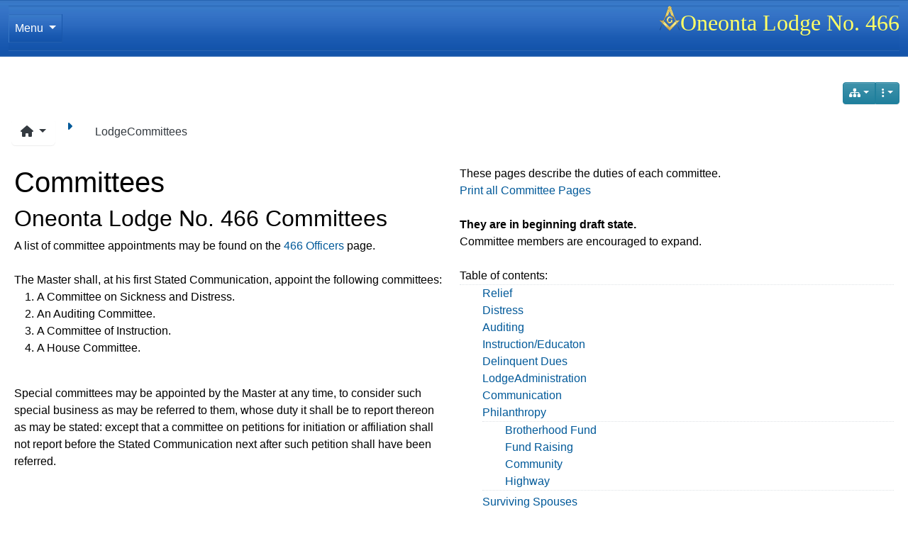

--- FILE ---
content_type: text/javascript
request_url: https://oneonta466.org/lib/jquery_tiki/tiki-manager.js
body_size: 1988
content:
/**
 * (c) Copyright by authors of the Tiki Wiki CMS Groupware Project
 *
 * All Rights Reserved. See copyright.txt for details and a complete list of authors.
 * Licensed under the GNU LESSER GENERAL PUBLIC LICENSE. See license.txt for details.
 *
 */

(function () {
    var $container = $('.tiki-manager-command');

    $('#check', $container).hide();
    $('#copy', $container).show();

    $('#copy').tiki('copy')(() => $('#command', $container).html(), function() {
        $(this).hide();
        $('#check', $container).show();
    });

    var $form = $('#tiki-manager-create-instance');

    $('#host', $form).on('change', function() {
        $('#command', $container).text($('#command', $container).text().replace(/@.*$/, '@'+$(this).val()));
    });

    $('#user', $form).on('change', function() {
        $('#command', $container).text($('#command', $container).text().replace(/ [^ ]+@/, ' '+$(this).val()+'@'));
    });

    $('#port', $form).on('change', function() {
        $('#command', $container).text($('#command', $container).text().replace(/ -p [^ ]+/, ' -p '+$(this).val()));
    });

    var generate_password = function() {
        var length = 13;
        chars = "abcdefghijklmnopqrstuvwxyzABCDEFGHIJKLMNOPQRSTUVWXYZ0123456789";
        password = "";
        for (var i = 0, n = chars.length; i < length; ++i) {
            password += chars.charAt(Math.floor(Math.random() * n));
        }
        return password;
    };

    function tikipassword_options() {
        $("#tikipassword").val(generate_password);

        $('#passwordgenerate').on("click", function() {
            $("#tikipassword").val(generate_password);
        });

        $('#togglepassword').on("click", function() {
            const tiki_password = document.getElementById('tikipassword');
            const icon_change = document.getElementById('icon-change');
            const type = tiki_password.getAttribute('type') === 'password' ? 'text' : 'password';
            tiki_password.setAttribute('type', type);
            if (type === 'text') {
                icon_change.classList.add("fa-eye-slash");
                icon_change.classList.remove("fa-eye");
            } else {
                icon_change.classList.add("fa-eye");
                icon_change.classList.remove("fa-eye-slash");
            }
        });
    }

    // Calling for Tiki Manager Package
    tikipassword_options();

    // Calling for Plugin TikiManager
    $('#bootstrap-modal').on("tiki.modal.redraw", function (e) {
        tikipassword_options();
        var $modal = $(e.target);
        var $form = $modal.find("#tiki-manager-create-instance");
        createInstance($form);
        var $applyform = $("#tiki-manager-apply-profile");
        manageRepositoryField($applyform);
    });

    var $vmform = $('#virtualmin-create-form');
    var limit_available_versions = function() {
        var $source = $vmform.find('select[name=source]');
        var $version = $vmform.find('select[name=php_version]');
        var $branch = $vmform.find('select[name=branch]');
        if (! $source.val()) {
            return;
        }
        ajaxLoadingShow($version[0]);
        $.ajax({
            url: $.service('manager', 'available_versions'),
            data: {
                source: $source.val(),
                php_version: $version.val(),
            },
            dataType: 'json',
            success: function(data) {
                ajaxLoadingHide();
                var old_val = $version.val();
                $version.empty().append("<option value=''></option>");
                if (data.php_versions) {
                    for(var i = 0, l = data.php_versions.length; i < l; i++) {
                        $version.append("<option value='"+data.php_versions[i]+"'>"+data.php_versions[i]+"</option>");
                    }
                }
                $version.val(old_val);
                old_val = $branch.val();
                $branch.empty().append("<option value=''></option>");
                if (data.available_branches) {
                    for(var i = 0, l = data.available_branches.length; i < l; i++) {
                        $branch.append("<option value='"+data.available_branches[i]+"'>"+data.available_branches[i]+"</option>");
                    }
                }
                $branch.val(old_val);
            },
            error: function() {
                ajaxLoadingHide();
            }
        });
    };
    var getProfiles = function ($activeform) {
        var $repository = $activeform.find('#repository');
        $activeform.find('#profile').replaceWith('<select required class="form-control" name="profile"></select>');
        var $profile = $activeform.find('select[name=profile]');
        ajaxLoadingShow($profile[0]);
        $.ajax({
            url: $.service('manager', 'get_profiles'),
            data: {
                repository: $repository.val(),
            },
            dataType: 'json',
            success: function(data) {
                ajaxLoadingHide();
                if (data.length > 0) {
                    $profile.empty().append('<option value="">'+tr('Pick one please')+'</option>');
                    for (var i = 0; i < data.length; i++) {
                        $profile.append("<option value='"+data[i]+"'>"+data[i]+"</option>");
                    }
                } else {
                    replaceProfileField($activeform);
                }
            },
            error: function() {
                ajaxLoadingHide();
            }
        });

    };

    var manageRepositoryField = function ($activeform) {
        $activeform.find('#repository').on("change", function(){
            var $minlength = 5;
            var $value = $(this).val();
            if ($value.length >= $minlength) {
                getProfiles($activeform);
            } else {
                replaceProfileField($activeform);
            }
        });
        $activeform.find('#button-load').on("click", function () {
            getProfiles($activeform);
        });

    };

    var manageApplyFields = function ($activeform) {
        $activeform.find(".apply_fields").addClass('d-none');
        $activeform.find('select[name=apply]').on("change", function () {
            var $choice = $(this).val();
            var $profile = $activeform.find('select[name=profile]');
            var $repository = $activeform.find('#repository');
            if ($choice == 'Yes') {
                $profile.prop('required',true);
                $repository.prop('required',true);
                $activeform.find(".apply_fields").removeClass('d-none');
                getProfiles($activeform);
            } else {
                $profile.prop('required',false);
                $repository.prop('required',false);
                $activeform.find(".apply_fields").addClass('d-none');
                ajaxLoadingHide();
            }
        });
    };

    var replaceProfileField = function ($activeform) {
        var $content = $activeform.find('#profile-field');
        $content.html('<input type="text" class="form-control" name="profile" id="profile" placeholder="e.g Personal_Blog_and_Profile" required>');
    };

    var createInstance = function ($activeform) {
        manageRepositoryField($activeform);
        manageApplyFields($activeform);
    };

    if ($vmform.length > 0) {
        $vmform.find('select[name=source], select[name=php_version]').on('change', limit_available_versions);
        createInstance($vmform);
    }

    if ($form.length > 0) {
        createInstance($form);
    }

    var $applyform = $("#tiki-manager-apply-profile");
    if ($applyform.length > 0) {
        manageRepositoryField($applyform);
    }

    var $instance_backup_form = $("#tiki-manager-backup-instance");
    if ($instance_backup_form.length > 0) {
        $instance_backup_form.on('submit', function(){
            ajaxLoadingShow('tiki-manager-backup-instance');
        });
    }
})();


--- FILE ---
content_type: text/javascript
request_url: https://oneonta466.org/lib/toastui_tiki/tiki-toastui.js
body_size: 2107
content:
/**
 * Tiki support js for toast ui and markdown wiki syntax
 */

function tikiToastEditor(options)
{
    if (!options.domId) {
        console.error("No element id 'domId' option provided to tikiToast init");
        return;
    }

    const reTikiPlugin = /\{(\w{2,}) .*}/,      // regex for tiki plugins (inline)
        reWikiLink = /\((\w*)\((.*?)\)\)/,           // regex for wiki link syntax
        reWikiExternalLink = /(?<![\[\^])\[(?!\])([^\[\|\]\^]+)(?:\|?[^\[\|\]]*){0,2}\](?!\()/, // regex for external link syntax
        Editor = toastui.Editor,                // global toastui Editor factory
        inputDomId = options.domId,             // the hidden input to hold a copy of the markdown
        editorDomId = inputDomId + "_editor";   // div to contain the toast ui editor
    let thisEditor;
    let link_origin = location.origin + ( jqueryTiki.sefurl ? '/' : `/tiki-index.php?page=` );

    if (typeof window.tuiEditors !== 'object') {
        window.tuiEditors = {};
    }
    let timer = null;
    const execAutoSave = delayedExecutor(500, function () {
        auto_save(inputDomId);
    });

    function isUrl(string) {
        try {
            new URL(string);
            return true;
        } catch (e) {
            return false;
        }
    }
    // open modal box dialog box
    function openLinkDialogBox(id, type_link, label_title, label_text, inputDomId, syntax_text, page)
    {
        window.registerApplication({
            name: id,
            app: () => importShim("@vue-mf/toolbar-dialogs"),
            activeWhen: (location) => {
                let condition = true;
                return condition;
            },
            customProps: {
                toolbarObject: {
                    label: label_title,
                    labelText: label_text,
                    labelPage: page,
                    name: type_link,
                    domElementId: inputDomId,
                    editor : {isMarkdown: true, isWysiwyg: true},
                    isMarkdown : true,
                    isWysiwyg : true
                },
                syntax: syntax_text,
            },
        });

        onDOMElementRemoved(`"${id}"`, function () {
            window.unregisterApplication(`"${id}"`);
        });
    }

    let tuiOptions = $.extend(true, {}, {
        el: document.querySelector("#" + editorDomId),
        events: {
            change: function () {
                // update the hidden input with the markdown content
                document.querySelector("#" + inputDomId).value = thisEditor.getMarkdown();
                execAutoSave();
            },
            load: function (editor) {
                let md = editor.getMarkdown();
                // maybe some more init here?
            },
            keyup: function (editorType, ev) {
                if (ev.key === '(') {
                    const popup = document.createElement('ul');
                    // ...

                    thisEditor.addWidget(popup, 'top');
                }
            },
        },
        plugins: [tikiPlugin],
        widgetRules: [{
            rule: reWikiLink,
            toDOM(text)
            {
                const match = text.match(reWikiLink),
                    anchorElement = document.createElement('a');

                const parts = match[2].split("|");

                let page, semantic, anchor = "", label_text = "";

                semantic = match[1];

                if (parts.length === 3) {
                    page = parts[0];
                    anchor = parts[1];
                    label_text = parts[2];
                } else if (parts.length === 2) {
                    page = parts[0];
                    label_text = parts[1];
                } else {
                    page = match[2];
                    label_text = match[2];
                }
                anchorElement.dataset.page = page;
                anchorElement.dataset.anchor = anchor;
                anchorElement.dataset.semantic = semantic;
                anchorElement.classList.add("wiki-link");
                anchorElement.setAttribute('title', tr('wiki link'));
                const elementId = 'single-spa-application-toolbar-dialogs-' + (Math.random() + 1).toString(36).substring(7);
                anchorElement.setAttribute('id', `single-spa-application:${elementId}`);
                anchorElement.onclick = function() {
                    let range = document.createRange();
                    range.selectNode(anchorElement);
                    window.getSelection().removeAllRanges();
                    window.getSelection().addRange(range);
                };
                openLinkDialogBox(elementId,'tikilink', tr('Tiki link'), label_text, inputDomId, text,'');
                return anchorElement;
            }
        }, {
            rule: reWikiExternalLink,
            toDOM(text)
            {
                let match = text.match(reWikiExternalLink);
                const anchorElement = document.createElement('a');
                let extract_link = [], split_link=[];
                let label_text, anchor, page = '';
                if (match != null && match.length > 0) {
                    extract_link = match[0].substring(1, match[0].length - 1);
                    split_link = extract_link.split('|');
                    label_text = split_link[0];
                    page = split_link[1] !== undefined ? split_link[1] : label_text;
                } else {
                    // in case we want to edit an existing link, toastUI transform it to a Markdown link
                    const regex = /\[(.*?)\]\((.*?)\)/;
                    match = text.match(regex);
                    label_text = match[2];
                    page = match[1];
                }
                // escape check button to not be interpreted as a link
                if ((match[1].replaceAll(' ', '')).length === 0 || match[1].toLowerCase() === 'x') {
                    const span = document.createElement('span');
                    span.innerHTML = match[0];
                    return span;
                }
                anchorElement.dataset.page = page;
                anchorElement.dataset.anchor = page;
                anchorElement.dataset.semantic = page;
                anchorElement.classList.add('wiki', 'external');
                anchorElement.setAttribute('title', tr('External link'));
                const elementId = 'single-spa-application-toolbar-dialogs-' + (Math.random() + 1).toString(36).substring(7);
                anchorElement.setAttribute('id', `single-spa-application:${elementId}`);

                anchorElement.onclick = function() {
                    let range = document.createRange();
                    range.selectNode(anchorElement);
                    window.getSelection().removeAllRanges();
                    window.getSelection().addRange(range);
                };
                openLinkDialogBox(elementId,'link', tr('External link'), page, inputDomId, text, label_text);
                return anchorElement;
            }
        }
    ],
    }, options);

// create the editor
    thisEditor = new Editor(tuiOptions);
    window.tuiEditors[inputDomId] = thisEditor;

}

--- FILE ---
content_type: text/javascript
request_url: https://oneonta466.org/vendor_bundled/vendor/npm-asset/boomerangjs/boomerang.js
body_size: 36943
content:
/**
 * @copyright (c) 2011, Yahoo! Inc.  All rights reserved.
 * @copyright (c) 2012, Log-Normal, Inc.  All rights reserved.
 * @copyright (c) 2012-2017, SOASTA, Inc. All rights reserved.
 * @copyright (c) 2017-2019, Akamai Technologies, Inc. All rights reserved.
 * Copyrights licensed under the BSD License. See the accompanying LICENSE.txt file for terms.
 */

/**
 * @class BOOMR
 * @desc
 * boomerang measures various performance characteristics of your user's browsing
 * experience and beacons it back to your server.
 *
 * To use this you'll need a web site, lots of users and the ability to do
 * something with the data you collect.  How you collect the data is up to
 * you, but we have a few ideas.
 *
 * Everything in boomerang is accessed through the `BOOMR` object, which is
 * available on `window.BOOMR`.  It contains the public API, utility functions
 * ({@link BOOMR.utils}) and all of the plugins ({@link BOOMR.plugins}).
 *
 * Each plugin has its own API, but is reachable through {@link BOOMR.plugins}.
 *
 * ## Beacon Parameters
 *
 * The core boomerang object will add the following parameters to the beacon.
 *
 * Note that each individual {@link BOOMR.plugins plugin} will add its own
 * parameters as well.
 *
 * * `v`: Boomerang version
 * * `sv`: Boomerang Loader Snippet version
 * * `sm`: Boomerang Loader Snippet method
 * * `u`: The page's URL (for most beacons), or the `XMLHttpRequest` URL
 * * `n`: The beacon number
 * * `pgu`: The page's URL (for `XMLHttpRequest` beacons)
 * * `pid`: Page ID (8 characters)
 * * `r`: Navigation referrer (from `document.location`)
 * * `vis.pre`: `1` if the page transitioned from prerender to visible
 * * `vis.st`: Document's visibility state when beacon was sent
 * * `vis.lh`: Timestamp when page was last hidden
 * * `vis.lv`: Timestamp when page was last visible
 * * `xhr.pg`: The `XMLHttpRequest` page group
 * * `errors`: Error messages of errors detected in Boomerang code, separated by a newline
 * * `rt.si`: Session ID
 * * `rt.ss`: Session start timestamp
 * * `rt.sl`: Session length (number of pages), can be increased by XHR beacons as well
 * * `ua.plt`: `navigator.platform`
 * * `ua.vnd`: `navigator.vendor`
 */

/**
 * @typedef TimeStamp
 * @type {number}
 *
 * @desc
 * A [Unix Epoch](https://en.wikipedia.org/wiki/Unix_time) timestamp (milliseconds
 * since 1970) created by [BOOMR.now()]{@link BOOMR.now}.
 *
 * If `DOMHighResTimeStamp` (`performance.now()`) is supported, it is
 * a `DOMHighResTimeStamp` (with microsecond resolution in the fractional),
 * otherwise, it is `Date.now()`.
 */

/* BEGIN_DEBUG */
// we don't yet have BOOMR.utils.mark()
if ("performance" in window &&
	window.performance &&
	typeof window.performance.mark === "function" &&
	!window.BOOMR_no_mark) {
	window.performance.mark("boomr:startup");
}
/* END_DEBUG */

/**
 * @global
 * @type {TimeStamp}
 * @desc
 * This variable is added to the global scope (`window`) until Boomerang loads,
 * at which point it is removed.
 *
 * Timestamp the boomerang.js script started executing.
 *
 * This has to be global so that we don't wait for this entire
 * script to download and execute before measuring the
 * time.  We also declare it without `var` so that we can later
 * `delete` it.  This is the only way that works on Internet Explorer.
 */
BOOMR_start = new Date().getTime();

/**
 * @function
 * @global
 * @desc
 * This function is added to the global scope (`window`).
 *
 * Check the value of `document.domain` and fix it if incorrect.
 *
 * This function is run at the top of boomerang, and then whenever
 * {@link BOOMR.init} is called.  If boomerang is running within an IFRAME, this
 * function checks to see if it can access elements in the parent
 * IFRAME.  If not, it will fudge around with `document.domain` until
 * it finds a value that works.
 *
 * This allows site owners to change the value of `document.domain` at
 * any point within their page's load process, and we will adapt to
 * it.
 *
 * @param {string} domain Domain name as retrieved from page URL
 */
function BOOMR_check_doc_domain(domain) {
	/*eslint no-unused-vars:0*/
	var test;

	/* BEGIN_DEBUG */
	// we don't yet have BOOMR.utils.mark()
	if ("performance" in window &&
		window.performance &&
		typeof window.performance.mark === "function" &&
		!window.BOOMR_no_mark) {
		window.performance.mark("boomr:check_doc_domain");
	}
	/* END_DEBUG */

	if (!window) {
		return;
	}

	// If domain is not passed in, then this is a global call
	// domain is only passed in if we call ourselves, so we
	// skip the frame check at that point
	if (!domain) {
		// If we're running in the main window, then we don't need this
		if (window.parent === window || !document.getElementById("boomr-if-as")) {
			return;// true;	// nothing to do
		}

		if (window.BOOMR && BOOMR.boomerang_frame && BOOMR.window) {
			try {
				// If document.domain is changed during page load (from www.blah.com to blah.com, for example),
				// BOOMR.window.location.href throws "Permission Denied" in IE.
				// Resetting the inner domain to match the outer makes location accessible once again
				if (BOOMR.boomerang_frame.document.domain !== BOOMR.window.document.domain) {
					BOOMR.boomerang_frame.document.domain = BOOMR.window.document.domain;
				}
			}
			catch (err) {
				if (!BOOMR.isCrossOriginError(err)) {
					BOOMR.addError(err, "BOOMR_check_doc_domain.domainFix");
				}
			}
		}
		domain = document.domain;
	}

	if (!domain || domain.indexOf(".") === -1) {
		return;// false;	// not okay, but we did our best
	}

	// window.parent might be null if we're running during unload from
	// a detached iframe
	if (!window.parent) {
		return;
	}

	// 1. Test without setting document.domain
	try {
		test = window.parent.document;
		return;// test !== undefined;	// all okay
	}
	// 2. Test with document.domain
	catch (err) {
		try {
			document.domain = domain;
		}
		catch (err2) {
			// An exception might be thrown if the document is unloaded
			// or when the domain is incorrect.  If so, we can't do anything
			// more, so bail.
			return;
		}
	}

	try {
		test = window.parent.document;
		return;// test !== undefined;	// all okay
	}
	// 3. Strip off leading part and try again
	catch (err) {
		domain = domain.replace(/^[\w\-]+\./, "");
	}

	BOOMR_check_doc_domain(domain);
}

BOOMR_check_doc_domain();

// Construct BOOMR
// w is window
(function(w) {
	var impl, boomr, d, createCustomEvent, dispatchEvent, visibilityState, visibilityChange, orig_w = w;

	// If the window that boomerang is running in is not top level (ie, we're running in an iframe)
	// and if this iframe contains a script node with an id of "boomr-if-as",
	// Then that indicates that we are using the iframe loader, so the page we're trying to measure
	// is w.parent
	//
	// Note that we use `document` rather than `w.document` because we're specifically interested in
	// the document of the currently executing context rather than a passed in proxy.
	//
	// The only other place we do this is in `BOOMR.utils.getMyURL` below, for the same reason, we
	// need the full URL of the currently executing (boomerang) script.
	if (w.parent !== w &&
	    document.getElementById("boomr-if-as") &&
	    document.getElementById("boomr-if-as").nodeName.toLowerCase() === "script") {
		w = w.parent;
	}

	d = w.document;

	// Short namespace because I don't want to keep typing BOOMERANG
	if (!w.BOOMR) {
		w.BOOMR = {};
	}

	BOOMR = w.BOOMR;

	// don't allow this code to be included twice
	if (BOOMR.version) {
		return;
	}

	/**
	 * Boomerang version, formatted as major.minor.patchlevel.
	 *
	 * This variable is replaced during build (`grunt build`).
	 *
	 * @type {string}
	 *
	 * @memberof BOOMR
	 */
	BOOMR.version = "%boomerang_version%";

	/**
	 * The main document window.
	 * * If Boomerang was loaded in an IFRAME, this is the parent window
	 * * If Boomerang was loaded inline, this is the current window
	 *
	 * @type {Window}
	 *
	 * @memberof BOOMR
	 */
	BOOMR.window = w;

	/**
	 * The Boomerang frame:
	 * * If Boomerang was loaded in an IFRAME, this is the IFRAME
	 * * If Boomerang was loaded inline, this is the current window
	 *
	 * @type {Window}
	 *
	 * @memberof BOOMR
	 */
	BOOMR.boomerang_frame = orig_w;

	/**
	 * @class BOOMR.plugins
	 * @desc
	 * Boomerang plugin namespace.
	 *
	 * All plugins should add their plugin object to `BOOMR.plugins`.
	 *
	 * A plugin should have, at minimum, the following exported functions:
	 * * `init(config)`
	 * * `is_complete()`
	 *
	 * See {@tutorial creating-plugins} for details.
	 */
	if (!BOOMR.plugins) {
		BOOMR.plugins = {};
	}

	// CustomEvent proxy for IE9 & 10 from https://developer.mozilla.org/en-US/docs/Web/API/CustomEvent
	(function() {
		try {
			if (new w.CustomEvent("CustomEvent") !== undefined) {
				createCustomEvent = function(e_name, params) {
					return new w.CustomEvent(e_name, params);
				};
			}
		}
		catch (ignore) {
			// empty
		}

		try {
			if (!createCustomEvent && d.createEvent && d.createEvent("CustomEvent")) {
				createCustomEvent = function(e_name, params) {
					var evt = d.createEvent("CustomEvent");
					params = params || { cancelable: false, bubbles: false };
					evt.initCustomEvent(e_name, params.bubbles, params.cancelable, params.detail);

					return evt;
				};
			}
		}
		catch (ignore) {
			// empty
		}

		if (!createCustomEvent && d.createEventObject) {
			createCustomEvent = function(e_name, params) {
				var evt = d.createEventObject();
				evt.type = evt.propertyName = e_name;
				evt.detail = params.detail;

				return evt;
			};
		}

		if (!createCustomEvent) {
			createCustomEvent = function() { return undefined; };
		}
	}());

	/**
	 * Dispatch a custom event to the browser
	 * @param {string} e_name The custom event name that consumers can subscribe to
	 * @param {object} e_data Any data passed to subscribers of the custom event via the `event.detail` property
	 * @param {boolean} async By default, custom events are dispatched immediately.
	 * Set to true if the event should be dispatched once the browser has finished its current
	 * JavaScript execution.
	 */
	dispatchEvent = function(e_name, e_data, async) {
		var ev = createCustomEvent(e_name, {"detail": e_data});
		if (!ev) {
			return;
		}

		function dispatch() {
			try {
				if (d.dispatchEvent) {
					d.dispatchEvent(ev);
				}
				else if (d.fireEvent) {
					d.fireEvent("onpropertychange", ev);
				}
			}
			catch (e) {
				BOOMR.debug("Error when dispatching " + e_name);
			}
		}

		if (async) {
			BOOMR.setImmediate(dispatch);
		}
		else {
			dispatch();
		}
	};

	// visibilitychange is useful to detect if the page loaded through prerender
	// or if the page never became visible
	// https://www.w3.org/TR/2011/WD-page-visibility-20110602/
	// https://www.nczonline.net/blog/2011/08/09/introduction-to-the-page-visibility-api/
	// https://developer.mozilla.org/en-US/docs/Web/Guide/User_experience/Using_the_Page_Visibility_API

	// Set the name of the hidden property and the change event for visibility
	if (typeof d.hidden !== "undefined") {
		visibilityState = "visibilityState";
		visibilityChange = "visibilitychange";
	}
	else if (typeof d.mozHidden !== "undefined") {
		visibilityState = "mozVisibilityState";
		visibilityChange = "mozvisibilitychange";
	}
	else if (typeof d.msHidden !== "undefined") {
		visibilityState = "msVisibilityState";
		visibilityChange = "msvisibilitychange";
	}
	else if (typeof d.webkitHidden !== "undefined") {
		visibilityState = "webkitVisibilityState";
		visibilityChange = "webkitvisibilitychange";
	}

	// impl is a private object not reachable from outside the BOOMR object.
	// Users can set properties by passing in to the init() method.
	impl = {
		// Beacon URL
		beacon_url: "",

		// Forces protocol-relative URLs to HTTPS
		beacon_url_force_https: true,

		// List of string regular expressions that must match the beacon_url.  If
		// not set, or the list is empty, all beacon URLs are allowed.
		beacon_urls_allowed: [],

		// Beacon request method, either GET, POST or AUTO. AUTO will check the
		// request size then use GET if the request URL is less than MAX_GET_LENGTH
		// chars. Otherwise, it will fall back to a POST request.
		beacon_type: "AUTO",

		// Beacon authorization key value. Most systems will use the 'Authentication'
		// keyword, but some some services use keys like 'X-Auth-Token' or other
		// custom keys.
		beacon_auth_key: "Authorization",

		// Beacon authorization token. This is only needed if your are using a POST
		// and the beacon requires an Authorization token to accept your data.  This
		// disables use of the browser sendBeacon() API.
		beacon_auth_token: undefined,

		// Sends beacons with Credentials (applies to XHR beacons, not IMG or `sendBeacon()`).
		// If you need this, you may want to enable `beacon_disable_sendbeacon` as
		// `sendBeacon()` does not support credentials.
		beacon_with_credentials: false,

		// Disables navigator.sendBeacon() support
		beacon_disable_sendbeacon: false,

		// Strip out everything except last two parts of hostname.
		// This doesn't work well for domains that end with a country tld,
		// but we allow the developer to override site_domain for that.
		// You can disable all cookies by setting site_domain to a falsy value.
		site_domain: w.location.hostname.
					replace(/.*?([^.]+\.[^.]+)\.?$/, "$1").
					toLowerCase(),

		// User's ip address determined on the server.  Used for the BW cookie.
		user_ip: "",

		// Whether or not to send beacons on page load
		autorun: true,

		// Whether or not we've sent a page load beacon
		hasSentPageLoadBeacon: false,

		// document.referrer
		r: undefined,

		// strip_query_string: false,

		// onloadfired: false,

		// handlers_attached: false,

		// waiting_for_config: false,

		// All Boomerang cookies will be created with SameSite=Lax by default
		same_site_cookie: "Lax",

		// All Boomerang cookies will be without Secure attribute by default
		secure_cookie: false,

		// Sometimes we would like to be able to set the SameSite=None from a Boomerang plugin
		forced_same_site_cookie_none: false,

		events: {
			/**
			 * Boomerang event, subscribe via {@link BOOMR.subscribe}.
			 *
			 * Fired when the page is usable by the user.
			 *
			 * By default this is fired when `window.onload` fires, but if you
			 * set `autorun` to false when calling {@link BOOMR.init}, then you
			 * must explicitly fire this event by calling {@link BOOMR#event:page_ready}.
			 *
			 * @see {@link https://developer.mozilla.org/en-US/docs/Web/API/GlobalEventHandlers/onload}
			 * @event BOOMR#page_ready
			 * @property {Event} [event] Event triggering the page_ready
			 */
			"page_ready": [],

			/**
			 * Boomerang event, subscribe via {@link BOOMR.subscribe}.
			 *
			 * Fired just before the browser unloads the page.
			 *
			 * The first event of `window.pagehide`, `window.beforeunload`,
			 * or `window.unload` will trigger this.
			 *
			 * @see {@link https://developer.mozilla.org/en-US/docs/Web/Events/pagehide}
			 * @see {@link https://developer.mozilla.org/en-US/docs/Web/API/WindowEventHandlers/onbeforeunload}
			 * @see {@link https://developer.mozilla.org/en-US/docs/Web/API/WindowEventHandlers/onunload}
			 * @event BOOMR#page_unload
			 */
			"page_unload": [],

			/**
			 * Boomerang event, subscribe via {@link BOOMR.subscribe}.
			 *
			 * Fired before the document is about to be unloaded.
			 *
			 * `window.beforeunload` will trigger this.
			 *
			 * @see {@link https://developer.mozilla.org/en-US/docs/Web/API/WindowEventHandlers/onbeforeunload}
			 * @event BOOMR#before_unload
			 */
			"before_unload": [],

			/**
			 * Boomerang event, subscribe via {@link BOOMR.subscribe}.
			 *
			 * Fired on `document.DOMContentLoaded`.
			 *
			 * The `DOMContentLoaded` event is fired when the initial HTML document
			 * has been completely loaded and parsed, without waiting for stylesheets,
			 * images, and subframes to finish loading
			 *
			 * @see {@link https://developer.mozilla.org/en-US/docs/Web/Events/DOMContentLoaded}
			 * @event BOOMR#dom_loaded
			 */
			"dom_loaded": [],

			/**
			 * Boomerang event, subscribe via {@link BOOMR.subscribe}.
			 *
			 * Fired on `document.visibilitychange`.
			 *
			 * The `visibilitychange` event is fired when the content of a tab has
			 * become visible or has been hidden.
			 *
			 * @see {@link https://developer.mozilla.org/en-US/docs/Web/Events/visibilitychange}
			 * @event BOOMR#visibility_changed
			 */
			"visibility_changed": [],

			/**
			 * Boomerang event, subscribe via {@link BOOMR.subscribe}.
			 *
			 * Fired when the `visibilityState` of the document has changed from
			 * `prerender` to `visible`
			 *
			 * @see {@link https://developer.mozilla.org/en-US/docs/Web/Events/visibilitychange}
			 * @event BOOMR#prerender_to_visible
			 */
			"prerender_to_visible": [],

			/**
			 * Boomerang event, subscribe via {@link BOOMR.subscribe}.
			 *
			 * Fired when a beacon is about to be sent.
			 *
			 * The subscriber can still add variables to the beacon at this point,
			 * either by modifying the `vars` paramter or calling {@link BOOMR.addVar}.
			 *
			 * @event BOOMR#before_beacon
			 * @property {object} vars Beacon variables
			 */
			"before_beacon": [],

			/**
			 * Boomerang event, subscribe via {@link BOOMR.subscribe}.
			 *
			 * Fired when a beacon was sent.
			 *
			 * The beacon variables cannot be modified at this point.  Any calls
			 * to {@link BOOMR.addVar} or {@link BOOMR.removeVar} will apply to the
			 * next beacon.
			 *
			 * Also known as `onbeacon`.
			 *
			 * @event BOOMR#beacon
			 * @property {object} vars Beacon variables
			 */
			"beacon": [],

			/**
			 * Boomerang event, subscribe via {@link BOOMR.subscribe}.
			 *
			 * Fired when the page load beacon has been sent.
			 *
			 * This event should only happen once on a page.  It does not apply
			 * to SPA soft navigations.
			 *
			 * @event BOOMR#page_load_beacon
			 * @property {object} vars Beacon variables
			 */
			"page_load_beacon": [],

			/**
			 * Boomerang event, subscribe via {@link BOOMR.subscribe}.
			 *
			 * Fired when an XMLHttpRequest has finished, or, if something calls
			 * {@link BOOMR.responseEnd}.
			 *
			 * @event BOOMR#xhr_load
			 * @property {object} data Event data
			 */
			"xhr_load": [],

			/**
			 * Boomerang event, subscribe via {@link BOOMR.subscribe}.
			 *
			 * Fired when the `click` event has happened on the `document`.
			 *
			 * @see {@link https://developer.mozilla.org/en-US/docs/Web/API/GlobalEventHandlers/onclick}
			 * @event BOOMR#click
			 */
			"click": [],

			/**
			 * Boomerang event, subscribe via {@link BOOMR.subscribe}.
			 *
			 * Fired when any `FORM` element is submitted.
			 *
			 * @see {@link https://developer.mozilla.org/en-US/docs/Web/API/HTMLFormElement/submit}
			 * @event BOOMR#form_submit
			 */
			"form_submit": [],

			/**
			 * Boomerang event, subscribe via {@link BOOMR.subscribe}.
			 *
			 * Fired whenever new configuration data is applied via {@link BOOMR.init}.
			 *
			 * Also known as `onconfig`.
			 *
			 * @event BOOMR#config
			 * @property {object} data Configuration data
			 */
			"config": [],

			/**
			 * Boomerang event, subscribe via {@link BOOMR.subscribe}.
			 *
			 * Fired whenever `XMLHttpRequest.open` is called.
			 *
			 * This event will only happen if {@link BOOMR.plugins.AutoXHR} is enabled.
			 *
			 * @event BOOMR#xhr_init
			 * @property {string} type XHR type ("xhr")
			 */
			"xhr_init": [],

			/**
			 * Boomerang event, subscribe via {@link BOOMR.subscribe}.
			 *
			 * Fired whenever a SPA plugin is about to track a new navigation.
			 *
			 * @event BOOMR#spa_init
			 * @property {string} navType Navigation type (`spa` or `spa_hard`)
			 * @property {object} param SPA navigation parameters
			 */
			"spa_init": [],

			/**
			 * Boomerang event, subscribe via {@link BOOMR.subscribe}.
			 *
			 * Fired whenever a SPA navigation is complete.
			 *
			 * @event BOOMR#spa_navigation
			 */
			"spa_navigation": [],

			/**
			 * Boomerang event, subscribe via {@link BOOMR.subscribe}.
			 *
			 * Fired whenever a SPA navigation is cancelled.
			 *
			 * @event BOOMR#spa_cancel
			 */
			"spa_cancel": [],

			/**
			 * Boomerang event, subscribe via {@link BOOMR.subscribe}.
			 *
			 * Fired whenever `XMLHttpRequest.send` is called.
			 *
			 * This event will only happen if {@link BOOMR.plugins.AutoXHR} is enabled.
			 *
			 * @event BOOMR#xhr_send
			 * @property {object} xhr `XMLHttpRequest` object
			 */
			"xhr_send": [],

			/**
			 * Boomerang event, subscribe via {@link BOOMR.subscribe}.
			 *
			 * Fired whenever and `XMLHttpRequest` has an error (if its `status` is
			 * set).
			 *
			 * This event will only happen if {@link BOOMR.plugins.AutoXHR} is enabled.
			 *
			 * Also known as `onxhrerror`.
			 *
			 * @event BOOMR#xhr_error
			 * @property {object} data XHR data
			 */
			"xhr_error": [],

			/**
			 * Boomerang event, subscribe via {@link BOOMR.subscribe}.
			 *
			 * Fired whenever a page error has happened.
			 *
			 * This event will only happen if {@link BOOMR.plugins.Errors} is enabled.
			 *
			 * Also known as `onerror`.
			 *
			 * @event BOOMR#error
			 * @property {object} err Error
			 */
			"error": [],

			/**
			 * Boomerang event, subscribe via {@link BOOMR.subscribe}.
			 *
			 * Fired whenever connection information changes via the
			 * Network Information API.
			 *
			 * This event will only happen if {@link BOOMR.plugins.Mobile} is enabled.
			 *
			 * @event BOOMR#netinfo
			 * @property {object} connection `navigator.connection`
			 */
			"netinfo": [],

			/**
			 * Boomerang event, subscribe via {@link BOOMR.subscribe}.
			 *
			 * Fired whenever a Rage Click is detected.
			 *
			 * This event will only happen if {@link BOOMR.plugins.Continuity} is enabled.
			 *
			 * @event BOOMR#rage_click
			 * @property {Event} e Event
			 */
			"rage_click": [],

			/**
			 * Boomerang event, subscribe via {@link BOOMR.subscribe}.
			 *
			 * Fired when an early beacon is about to be sent.
			 *
			 * The subscriber can still add variables to the early beacon at this point
			 * by calling {@link BOOMR.addVar}.
			 *
			 * This event will only happen if {@link BOOMR.plugins.Early} is enabled.
			 *
			 * @event BOOMR#before_early_beacon
			 * @property {object} data Event data
			 */
			"before_early_beacon": []
		},

		/**
		 * Public events
		 */
		public_events: {
			/**
			 * Public event (fired on `document`), and can be subscribed via
			 * `document.addEventListener("onBeforeBoomerangBeacon", ...)` or
			 * `document.attachEvent("onpropertychange", ...)`.
			 *
			 * Maps to {@link BOOMR#event:before_beacon}
			 *
			 * @event document#onBeforeBoomerangBeacon
			 * @property {object} vars Beacon variables
			 */
			"before_beacon": "onBeforeBoomerangBeacon",

			/**
			 * Public event (fired on `document`), and can be subscribed via
			 * `document.addEventListener("onBoomerangBeacon", ...)` or
			 * `document.attachEvent("onpropertychange", ...)`.
			 *
			 * Maps to {@link BOOMR#event:before_beacon}
			 *
			 * @event document#onBoomerangBeacon
			 * @property {object} vars Beacon variables
			 */
			"beacon": "onBoomerangBeacon",

			/**
			 * Public event (fired on `document`), and can be subscribed via
			 * `document.addEventListener("onBoomerangLoaded", ...)` or
			 * `document.attachEvent("onpropertychange", ...)`.
			 *
			 * Fired when {@link BOOMR} has loaded and can be used.
			 *
			 * @event document#onBoomerangLoaded
			 */
			"onboomerangloaded": "onBoomerangLoaded"
		},

		/**
		 * Maps old event names to their updated name
		 */
		translate_events: {
			"onbeacon": "beacon",
			"onconfig": "config",
			"onerror": "error",
			"onxhrerror": "xhr_error"
		},

		/**
		 * Number of page_unload or before_unload callbacks registered
		 */
		unloadEventsCount: 0,

		/**
		 * Number of page_unload or before_unload callbacks called
		 */
		unloadEventCalled: 0,

		listenerCallbacks: {},

		vars: {},
		singleBeaconVars: {},

		/**
		 * Variable priority lists:
		 * -1 = first
		 *  1 = last
		 */
		varPriority: {
			"-1": {},
			"1": {}
		},

		errors: {},

		disabled_plugins: {},

		localStorageSupported: false,
		LOCAL_STORAGE_PREFIX: "_boomr_",

		/**
		 * Native functions that were overwritten and should be restored when
		 * the Boomerang IFRAME is unloaded
		 */
		nativeOverwrites: [],

		xb_handler: function(type) {
			return function(ev) {
				var target;
				if (!ev) { ev = w.event; }
				if (ev.target) { target = ev.target; }
				else if (ev.srcElement) { target = ev.srcElement; }
				if (target.nodeType === 3) {  // defeat Safari bug
					target = target.parentNode;
				}

				// don't capture events on flash objects
				// because of context slowdowns in PepperFlash
				if (target &&
				    target.nodeName &&
				    target.nodeName.toUpperCase() === "OBJECT" &&
				    target.type === "application/x-shockwave-flash") {
					return;
				}
				impl.fireEvent(type, target);
			};
		},

		clearEvents: function() {
			var eventName;

			for (eventName in this.events) {
				if (this.events.hasOwnProperty(eventName)) {
					this.events[eventName] = [];
				}
			}
		},

		clearListeners: function() {
			var type, i;

			for (type in impl.listenerCallbacks) {
				if (impl.listenerCallbacks.hasOwnProperty(type)) {
					// remove all callbacks -- removeListener is guaranteed
					// to remove the element we're calling with
					while (impl.listenerCallbacks[type].length) {
						BOOMR.utils.removeListener(
						    impl.listenerCallbacks[type][0].el,
						    type,
						    impl.listenerCallbacks[type][0].fn);
					}
				}
			}

			impl.listenerCallbacks = {};
		},

		fireEvent: function(e_name, data) {
			var i, handler, handlers, handlersLen;

			e_name = e_name.toLowerCase();

			/* BEGIN_DEBUG */
			BOOMR.utils.mark("fire_event");
			BOOMR.utils.mark("fire_event:" + e_name + ":start");
			/* END_DEBUG */

			// translate old names
			if (this.translate_events[e_name]) {
				e_name = this.translate_events[e_name];
			}

			if (!this.events.hasOwnProperty(e_name)) {
				return;// false;
			}

			if (this.public_events.hasOwnProperty(e_name)) {
				dispatchEvent(this.public_events[e_name], data);
			}

			handlers = this.events[e_name];

			// Before we fire any event listeners, let's call real_sendBeacon() to flush
			// any beacon that is being held by the setImmediate.
			if (e_name !== "before_beacon" && e_name !== "beacon" && e_name !== "before_early_beacon") {
				BOOMR.real_sendBeacon();
			}

			// only call handlers at the time of fireEvent (and not handlers that are
			// added during this callback to avoid an infinite loop)
			handlersLen = handlers.length;
			for (i = 0; i < handlersLen; i++) {
				try {
					handler = handlers[i];
					handler.fn.call(handler.scope, data, handler.cb_data);
				}
				catch (err) {
					BOOMR.addError(err, "fireEvent." + e_name + "<" + i + ">");
				}
			}

			// remove any 'once' handlers now that we've fired all of them
			for (i = 0; i < handlersLen; i++) {
				if (handlers[i].once) {
					handlers.splice(i, 1);
					handlersLen--;
					i--;
				}
			}

			/* BEGIN_DEBUG */
			BOOMR.utils.mark("fire_event:" + e_name + ":end");
			BOOMR.utils.measure(
				"fire_event:" + e_name,
				"fire_event:" + e_name + ":start",
				"fire_event:" + e_name + ":end");
			/* END_DEBUG */

			return;// true;
		},

		spaNavigation: function() {
			// a SPA navigation occured, force onloadfired to true
			impl.onloadfired = true;
		},

		/**
		 * Determines whether a beacon URL is allowed based on
		 * `beacon_urls_allowed` config
		 *
		 * @param {string} url URL to test
		 *
		 */
		beaconUrlAllowed: function(url) {
			if (!impl.beacon_urls_allowed || impl.beacon_urls_allowed.length === 0) {
				return true;
			}

			for (var i = 0; i < impl.beacon_urls_allowed.length; i++) {
				var regEx = new RegExp(impl.beacon_urls_allowed[i]);
				if (regEx.exec(url)) {
					return true;
				}
			}

			return false;
		},

		/**
		 * Checks browser for localStorage support
		 */
		checkLocalStorageSupport: function() {
			var name = impl.LOCAL_STORAGE_PREFIX + "clss";
			impl.localStorageSupported = false;

			// Browsers with cookies disabled or in private/incognito mode may throw an
			// error when accessing the localStorage variable
			try {
				// we need JSON and localStorage support
				if (!w.JSON || !w.localStorage) {
					return;
				}

				w.localStorage.setItem(name, name);
				impl.localStorageSupported = (w.localStorage.getItem(name) === name);
				w.localStorage.removeItem(name);
			}
			catch (ignore) {
				impl.localStorageSupported = false;
			}
		},

		/**
		 * Fired when the Boomerang IFRAME is unloaded.
		 *
		 * If Boomerang was loaded into the root document, this code
		 * will not run.
		 */
		onFrameUnloaded: function() {
			var i, prop;

			BOOMR.isUnloaded = true;

			// swap the original function back in for any overwrites
			for (i = 0; i < impl.nativeOverwrites.length; i++) {
				prop = impl.nativeOverwrites[i];

				prop.obj[prop.functionName] = prop.origFn;
			}

			impl.nativeOverwrites = [];
		}
	};

	// We create a boomr object and then copy all its properties to BOOMR so that
	// we don't overwrite anything additional that was added to BOOMR before this
	// was called... for example, a plugin.
	boomr = {
		/**
		 * The timestamp when boomerang.js showed up on the page.
		 *
		 * This is the value of `BOOMR_start` we set earlier.
		 * @type {TimeStamp}
		 *
		 * @memberof BOOMR
		 */
		t_start: BOOMR_start,

		/**
		 * When the Boomerang plugins have all run.
		 *
		 * This value is generally set in zzz-last-plugin.js.
		 * @type {TimeStamp}
		 *
		 * @memberof BOOMR
		 */
		t_end: undefined,

		/**
		 * URL of boomerang.js.
		 *
		 * @type {string}
		 *
		 * @memberof BOOMR
		 */
		url: "",

		/**
		 * (Optional) URL of configuration file
		 *
		 * @type {string}
		 *
		 * @memberof BOOMR
		 */
		config_url: null,

		/**
		 * Whether or not Boomerang was loaded after the `onload` event.
		 *
		 * @type {boolean}
		 *
		 * @memberof BOOMR
		 */
		loadedLate: false,

		/**
		 * Current number of beacons sent.
		 *
		 * Will be incremented and added to outgoing beacon as `n`.
		 *
		 * @type {number}
		 *
		 */
		beaconsSent: 0,

		/**
		 * Whether or not Boomerang thinks it has been unloaded (if it was
		 * loaded in an IFRAME)
		 *
		 * @type {boolean}
		 */
		isUnloaded: false,

		/**
		 * Whether or not we're in the middle of building a beacon.
		 *
		 * If so, the code desiring to send a beacon should wait until the beacon
		 * event and try again.  At that point, it should set this flag to true.
		 *
		 * @type {boolean}
		 */
		beaconInQueue: false,

		/*
		 * Cache of cookies set
		 */
		cookies: {},

		/**
		 * Whether or not we've tested cookie setting
		 */
		testedCookies: false,

		/**
		 * Constants visible to the world
		 * @class BOOMR.constants
		 */
		constants: {
			/**
			 * SPA beacon types
			 *
			 * @type {string[]}
			 *
			 * @memberof BOOMR.constants
			 */
			BEACON_TYPE_SPAS: ["spa", "spa_hard"],

			/**
			 * Maximum GET URL length.
			 * Using 2000 here as a de facto maximum URL length based on:
 			 * https://stackoverflow.com/questions/417142/what-is-the-maximum-length-of-a-url-in-different-browsers
			 *
			 * @type {number}
			 *
			 * @memberof BOOMR.constants
			 */
			MAX_GET_LENGTH: 2000
		},

		/**
		 * Session data
		 * @class BOOMR.session
		 */
		session: {
			/**
			 * Session Domain.
			 *
			 * You can disable all cookies by setting site_domain to a falsy value.
			 *
			 * @type {string}
			 *
			 * @memberof BOOMR.session
			 */
			domain: impl.site_domain,

			/**
			 * Session ID.  This will be randomly generated in the client but may
			 * be overwritten by the server if not set.
			 *
			 * @type {string}
			 *
			 * @memberof BOOMR.session
			 */
			ID: undefined,

			/**
			 * Session start time.
			 *
			 * @type {TimeStamp}
			 *
			 * @memberof BOOMR.session
			 */
			start: undefined,

			/**
			 * Session length (number of pages)
			 *
			 * @type {number}
			 *
			 * @memberof BOOMR.session
			 */
			length: 0,

			/**
			 * Session enabled (Are session cookies enabled?)
			 *
			 * @type {boolean}
			 *
			 * @memberof BOOMR.session
			 */
			enabled: true
		},

		/**
		 * @class BOOMR.utils
		 */
		utils: {
			/**
			 * Determines whether or not the browser has `postMessage` support
			 *
			 * @returns {boolean} True if supported
			 */
			hasPostMessageSupport: function() {
				if (!w.postMessage || typeof w.postMessage !== "function" && typeof w.postMessage !== "object") {
					return false;
				}
				return true;
			},

			/**
			 * Converts an object to a string.
			 *
			 * @param {object} o Object
			 * @param {string} separator Member separator
			 * @param {number} nest_level Number of levels to recurse
			 *
			 * @returns {string} String representation of the object
			 *
			 * @memberof BOOMR.utils
			 */
			objectToString: function(o, separator, nest_level) {
				var value = [], k;

				if (!o || typeof o !== "object") {
					return o;
				}
				if (separator === undefined) {
					separator = "\n\t";
				}
				if (!nest_level) {
					nest_level = 0;
				}

				if (BOOMR.utils.isArray(o)) {
					for (k = 0; k < o.length; k++) {
						if (nest_level > 0 && o[k] !== null && typeof o[k] === "object") {
							value.push(
								this.objectToString(
									o[k],
									separator + (separator === "\n\t" ? "\t" : ""),
									nest_level - 1
								)
							);
						}
						else {
							if (separator === "&") {
								value.push(encodeURIComponent(o[k]));
							}
							else {
								value.push(o[k]);
							}
						}
					}
					separator = ",";
				}
				else {
					for (k in o) {
						if (Object.prototype.hasOwnProperty.call(o, k)) {
							if (nest_level > 0 && o[k] !== null && typeof o[k] === "object") {
								value.push(encodeURIComponent(k) + "=" +
									this.objectToString(
										o[k],
										separator + (separator === "\n\t" ? "\t" : ""),
										nest_level - 1
									)
								);
							}
							else {
								if (separator === "&") {
									value.push(encodeURIComponent(k) + "=" + encodeURIComponent(o[k]));
								}
								else {
									value.push(k + "=" + o[k]);
								}
							}
						}
					}
				}

				return value.join(separator);
			},

			/**
			 * Gets the cached value of the cookie identified by `name`.
			 *
			 * @param {string} name Cookie name
			 *
			 * @returns {string|undefined} Cookie value, if set.
			 *
			 * @memberof BOOMR.utils
			 */
			getCookie: function(name) {
				var cookieVal;

				if (!name) {
					return null;
				}

				/* BEGIN_DEBUG */
				BOOMR.utils.mark("get_cookie");
				/* END_DEBUG */

				if (typeof BOOMR.cookies[name] !== "undefined") {
					// a cached value of false indicates that the value doesn't exist, if so,
					// return undefined per the API
					return BOOMR.cookies[name] === false ? undefined : BOOMR.cookies[name];
				}

				// unknown value
				cookieVal = this.getRawCookie(name);
				if (typeof cookieVal === "undefined") {
					// set to false to indicate we've attempted to get this cookie
					BOOMR.cookies[name] = false;

					// but return undefined per the API
					return undefined;
				}

				BOOMR.cookies[name] = cookieVal;

				return BOOMR.cookies[name];
			},

			/**
			 * Gets the value of the cookie identified by `name`.
			 *
			 * @param {string} name Cookie name
			 *
			 * @returns {string|null} Cookie value, if set.
			 *
			 * @memberof BOOMR.utils
			 */
			getRawCookie: function(name) {
				if (!name) {
					return null;
				}

				/* BEGIN_DEBUG */
				BOOMR.utils.mark("get_raw_cookie");
				/* END_DEBUG */

				name = " " + name + "=";

				var i, cookies;
				cookies = " " + d.cookie + ";";
				if ((i = cookies.indexOf(name)) >= 0) {
					i += name.length;
					return cookies.substring(i, cookies.indexOf(";", i)).replace(/^"/, "").replace(/"$/, "");
				}
			},

			/**
			 * Sets the cookie named `name` to the serialized value of `subcookies`.
			 *
			 * @param {string} name The name of the cookie
			 * @param {object} subcookies Key/value pairs to write into the cookie.
			 * These will be serialized as an & separated list of URL encoded key=value pairs.
			 * @param {number} max_age Lifetime in seconds of the cookie.
			 * Set this to 0 to create a session cookie that expires when
			 * the browser is closed. If not set, defaults to 0.
			 *
			 * @returns {boolean} True if the cookie was set successfully
			 *
			 * @example
			 * BOOMR.utils.setCookie("RT", { s: t_start, r: url });
			 *
			 * @memberof BOOMR.utils
			 */
			setCookie: function(name, subcookies, max_age) {
				var value, nameval, savedval, c, exp;

				if (!name || !BOOMR.session.domain || typeof subcookies === "undefined") {
					BOOMR.debug("Invalid parameters or site domain: " + name + "/" + subcookies + "/" + BOOMR.session.domain);

					BOOMR.addVar("nocookie", 1);
					return false;
				}

				/* BEGIN_DEBUG */
				BOOMR.utils.mark("set_cookie");
				/* END_DEBUG */

				value = this.objectToString(subcookies, "&");

				if (value === BOOMR.cookies[name]) {
					// no change
					return true;
				}

				nameval = name + "=\"" + value + "\"";

				if (nameval.length < 500) {
					c = [nameval, "path=/", "domain=" + BOOMR.session.domain];
					if (typeof max_age === "number") {
						exp = new Date();
						exp.setTime(exp.getTime() + max_age * 1000);
						exp = exp.toGMTString();
						c.push("expires=" + exp);
					}

					var extraAttributes = this.getSameSiteAttributeParts();

					/**
					 * 1. We check if the Secure attribute wasn't added already because SameSite=None will force adding it.
					 * 2. We check the current protocol because if we are on HTTP and we try to create a secure cookie with
					 *    SameSite=Strict then a cookie will be created with SameSite=Lax.
					 */
					if (location.protocol === "https:" && impl.secure_cookie === true && extraAttributes.indexOf("Secure") === -1) {
						extraAttributes.push("Secure");
					}

					// add extra attributes
					c = c.concat(extraAttributes);

					/* BEGIN_DEBUG */
					BOOMR.utils.mark("set_cookie_real");
					/* END_DEBUG */

					// set the cookie
					d.cookie = c.join("; ");

					// we only need to test setting the cookie once
					if (BOOMR.testedCookies) {
						// only cache this cookie value if the expiry is in the future
						if (typeof max_age !== "number" || max_age > 0) {
							BOOMR.cookies[name] = value;
						}
						else {
							// the cookie is going to expire right away, don't cache it
							BOOMR.cookies[name] = undefined;
						}

						return true;
					}

					// unset the cached cookie value, in case the set doesn't work
					BOOMR.cookies[name] = undefined;

					// confirm cookie was set (could be blocked by user's settings, etc.)
					savedval = this.getRawCookie(name);

					// the saved cookie should be the same or undefined in the case of removeCookie
					if (value === savedval ||
					    (typeof savedval === "undefined" && typeof max_age === "number" && max_age <= 0)) {
						// re-set the cached value
						BOOMR.cookies[name] = value;

						// note we've saved successfully
						BOOMR.testedCookies = true;

						BOOMR.removeVar("nocookie");

						return true;
					}
					BOOMR.warn("Saved cookie value doesn't match what we tried to set:\n" + value + "\n" + savedval);
				}
				else {
					BOOMR.warn("Cookie too long: " + nameval.length + " " + nameval);
				}

				BOOMR.addVar("nocookie", 1);
				return false;
			},

			/**
			 * Parse a cookie string returned by {@link BOOMR.utils.getCookie} and
			 * split it into its constituent subcookies.
			 *
			 * @param {string} cookie Cookie value
			 *
			 * @returns {object} On success, an object of key/value pairs of all
			 * sub cookies. Note that some subcookies may have empty values.
			 * `null` if `cookie` was not set or did not contain valid subcookies.
			 *
			 * @memberof BOOMR.utils
			 */
			getSubCookies: function(cookie) {
				var cookies_a,
				    i, l, kv,
				    gotcookies = false,
				    cookies = {};

				if (!cookie) {
					return null;
				}

				if (typeof cookie !== "string") {
					BOOMR.debug("TypeError: cookie is not a string: " + typeof cookie);
					return null;
				}

				cookies_a = cookie.split("&");

				for (i = 0, l = cookies_a.length; i < l; i++) {
					kv = cookies_a[i].split("=");
					if (kv[0]) {
						kv.push("");  // just in case there's no value
						cookies[decodeURIComponent(kv[0])] = decodeURIComponent(kv[1]);
						gotcookies = true;
					}
				}

				return gotcookies ? cookies : null;
			},

			/**
			 * Removes the cookie identified by `name` by nullifying its value,
			 * and making it a session cookie.
			 *
			 * @param {string} name Cookie name
			 *
			 * @memberof BOOMR.utils
			 */
			removeCookie: function(name) {
				return this.setCookie(name, {}, -86400);
			},

			/**
			 * Depending on Boomerang configuration and checks of current protocol and
			 * compatible browsers the logic below will provide an array of cookie
			 * attributes that are needed for a successful creation of a cookie that
			 * contains the SameSite attribute.
			 *
			 * How it works:
			 * 1. We read the Boomerang configuration key `same_site_cookie` where
			 *    one of the following values `None`, `Lax` or `Strict` is expected.
			 * 2. A configuration value of `same_site_cookie` will be read in case-insensitive
			 *    manner. E.g. `Lax`, `lax` and `lAx` will produce same result - `SameSite=Lax`.
			 * 3. If a `same_site_cookie` configuration value is not specified a cookie
			 *    will be created with `SameSite=Lax`.
			 * 4. If a `same_site_cookie` configuration value does't match any of
			 *    `None`, `Lax` or `Strict` then a cookie will be created with `SameSite=Lax`.
			 * 5. The `Secure` cookie attribute will be added when a cookie is created
			 *    with `SameSite=None`.
			 * 6. It's possible that a Boomerang plugin or external code may need cookies
			 *    to be created with `SameSite=None`. In such cases we check a special
			 *    flag `forced_same_site_cookie_none`. If the value of this flag is equal to `true`
			 *    then the `same_site_cookie` value will be ignored and Boomerang cookies
			 *    will be created with `SameSite=None`.
			 *
			 * SameSite=None - INCOMPATIBILITIES and EXCEPTIONS:
			 *
			 * There are known problems with older browsers where cookies created
			 * with `SameSite=None` are `dropped` or created with `SameSite=Strict`.
			 * Reference: https://www.chromium.org/updates/same-site/incompatible-clients
			 *
			 * 1. If we detect a browser that can't create safely a cookie with `SameSite=None`
			 *    then Boomerang will create a cookie without the `SameSite` attribute.
			 * 2. A cookie with `SameSite=None` can be created only over `HTTPS` connection.
			 *    If current connection is `HTTP` then a cookie will be created
			 *    without the `SameSite` attribute.
			 *
			 *
			 * @returns {Array} of cookie attributes used for setting a cookie with SameSite attribute
			 *
			 * @memberof BOOMR.utils
			 */
			getSameSiteAttributeParts: function() {
				var sameSiteMode = impl.same_site_cookie.toUpperCase();

				if (impl.forced_same_site_cookie_none) {
					sameSiteMode = "NONE";
				}

				if (sameSiteMode === "LAX") {
					return ["SameSite=Lax"];
				}

				if (sameSiteMode === "NONE") {
					if (location.protocol === "https:" && this.isCurrentUASameSiteNoneCompatible()) {
						return ["SameSite=None", "Secure"];
					}

					// Fallback to browser's default
					return [];
				}

				if (sameSiteMode === "STRICT") {
					return ["SameSite=Strict"];
				}

				return ["SameSite=Lax"];
			},

			/**
			 * Retrieve items from localStorage
			 *
			 * @param {string} name Name of storage
			 *
			 * @returns {object|null} Returns object retrieved from localStorage.
			 *                       Returns undefined if not found or expired.
			 *                       Returns null if parameters are invalid or an error occured
			 *
			 * @memberof BOOMR.utils
			 */
			getLocalStorage: function(name) {
				var value, data;
				if (!name || !impl.localStorageSupported) {
					return null;
				}

				/* BEGIN_DEBUG */
				BOOMR.utils.mark("get_local_storage");
				/* END_DEBUG */

				try {
					value = w.localStorage.getItem(impl.LOCAL_STORAGE_PREFIX + name);
					if (value === null) {
						return undefined;
					}
					data = w.JSON.parse(value);
				}
				catch (e) {
					BOOMR.warn(e);
					return null;
				}

				if (!data || typeof data.items !== "object") {
					// Items are invalid
					this.removeLocalStorage(name);
					return null;
				}
				if (typeof data.expires === "number") {
					if (BOOMR.now() >= data.expires) {
						// Items are expired
						this.removeLocalStorage(name);
						return undefined;
					}
				}
				return data.items;
			},

			/**
			 * Saves items in localStorage
			 * The value stored in localStorage will be a JSON string representation of {"items": items, "expiry": expiry}
			 * where items is the object we're saving and expiry is an optional epoch number of when the data is to be
			 * considered expired
			 *
			 * @param {string} name Name of storage
			 * @param {object} items Items to be saved
			 * @param {number} max_age Age in seconds before items are to be considered expired
			 *
			 * @returns {boolean} True if the localStorage was set successfully
			 *
			 * @memberof BOOMR.utils
			 */
			setLocalStorage: function(name, items, max_age) {
				var data, value, savedval;

				if (!name || !impl.localStorageSupported || typeof items !== "object") {
					return false;
				}

				/* BEGIN_DEBUG */
				BOOMR.utils.mark("set_local_storage");
				/* END_DEBUG */

				data = {"items": items};

				if (typeof max_age === "number") {
					data.expires = BOOMR.now() + (max_age * 1000);
				}

				value = w.JSON.stringify(data);

				if (value.length < 50000) {
					try {
						w.localStorage.setItem(impl.LOCAL_STORAGE_PREFIX + name, value);
						// confirm storage was set (could be blocked by user's settings, etc.)
						savedval = w.localStorage.getItem(impl.LOCAL_STORAGE_PREFIX + name);
						if (value === savedval) {
							return true;
						}
					}
					catch (ignore) {
						// Empty
					}
					BOOMR.warn("Saved storage value doesn't match what we tried to set:\n" + value + "\n" + savedval);
				}
				else {
					BOOMR.warn("Storage items too large: " + value.length + " " + value);
				}

				return false;
			},

			/**
			 * Remove items from localStorage
			 *
			 * @param {string} name Name of storage
			 *
			 * @returns {boolean} True if item was removed from localStorage.
			 *
			 * @memberof BOOMR.utils
			 */
			removeLocalStorage: function(name) {
				if (!name || !impl.localStorageSupported) {
					return false;
				}
				try {
					w.localStorage.removeItem(impl.LOCAL_STORAGE_PREFIX + name);
					return true;
				}
				catch (ignore) {
					// Empty
				}
				return false;
			},

			/**
			 * Cleans up a URL by removing the query string (if configured), and
			 * limits the URL to the specified size.
			 *
			 * @param {string} url URL to clean
			 * @param {number} urlLimit Maximum size, in characters, of the URL
			 *
			 * @returns {string} Cleaned up URL
			 *
			 * @memberof BOOMR.utils
			 */
			cleanupURL: function(url, urlLimit) {
				if (!url || BOOMR.utils.isArray(url)) {
					return "";
				}

				if (impl.strip_query_string) {
					url = url.replace(/\?.*/, "?qs-redacted");
				}

				if (typeof urlLimit !== "undefined" && url && url.length > urlLimit) {
					// We need to break this URL up.  Try at the query string first.
					var qsStart = url.indexOf("?");
					if (qsStart !== -1 && qsStart < urlLimit) {
						url = url.substr(0, qsStart) + "?...";
					}
					else {
						// No query string, just stop at the limit
						url = url.substr(0, urlLimit - 3) + "...";
					}
				}

				return url;
			},

			/**
			 * Gets the URL with the query string replaced with a hash of its contents.
			 *
			 * @param {string} url URL
			 * @param {boolean} stripHash Whether or not to strip the hash
			 *
			 * @returns {string} URL with query string hashed
			 *
			 * @memberof BOOMR.utils
			 */
			hashQueryString: function(url, stripHash) {
				if (!url) {
					return url;
				}
				if (!url.match) {
					BOOMR.addError("TypeError: Not a string", "hashQueryString", typeof url);
					return "";
				}
				if (url.match(/^\/\//)) {
					url = location.protocol + url;
				}
				if (!url.match(/^(https?|file):/)) {
					BOOMR.error("Passed in URL is invalid: " + url);
					return "";
				}
				if (stripHash) {
					url = url.replace(/#.*/, "");
				}
				return url.replace(/\?([^#]*)/, function(m0, m1) {
					return "?" + (m1.length > 10 ? BOOMR.utils.hashString(m1) : m1);
				});
			},

			/**
			 * Sets the object's properties if anything in config matches
			 * one of the property names.
			 *
			 * @param {object} o The plugin's `impl` object within which it stores
			 * all its configuration and private properties
			 * @param {object} config The config object passed in to the plugin's
			 * `init()` method.
			 * @param {string} plugin_name The plugin's name in the {@link BOOMR.plugins} object.
			 * @param {string[]} properties An array containing a list of all configurable
			 * properties that this plugin has.
			 *
			 * @returns {boolean} True if a property was set
			 *
			 * @memberof BOOMR.utils
			 */
			pluginConfig: function(o, config, plugin_name, properties) {
				var i, props = 0;

				if (!config || !config[plugin_name]) {
					return false;
				}

				for (i = 0; i < properties.length; i++) {
					if (config[plugin_name][properties[i]] !== undefined) {
						o[properties[i]] = config[plugin_name][properties[i]];
						props++;
					}
				}

				return (props > 0);
			},

			/**
			 * `filter` for arrays
			 *
			 * @param {Array} array The array to iterate over.
			 * @param {Function} predicate The function invoked per iteration.
			 *
			 * @returns {Array} Returns the new filtered array.
			 *
			 * @memberof BOOMR.utils
			 */
			arrayFilter: function(array, predicate) {
				var result = [];

				if (!(this.isArray(array) || (array && typeof array.length === "number")) ||
				    typeof predicate !== "function") {
					return result;
				}

				if (typeof array.filter === "function") {
					result = array.filter(predicate);
				}
				else {
					var index = -1,
					    length = array.length,
					    value;

					while (++index < length) {
						value = array[index];
						if (predicate(value, index, array)) {
							result[result.length] = value;
						}
					}
				}
				return result;
			},

			/**
			 * `find` for Arrays
			 *
			 * @param {Array} array The array to iterate over
			 * @param {Function} predicate The function invoked per iteration
			 *
			 * @returns {Array} Returns the value of first element that satisfies
			 * the predicate
			 *
			 * @memberof BOOMR.utils
			 */
			arrayFind: function(array, predicate) {
				if (!(this.isArray(array) || (array && typeof array.length === "number")) ||
				    typeof predicate !== "function") {
					return undefined;
				}

				if (typeof array.find === "function") {
					return array.find(predicate);
				}
				else {
					var index = -1,
					    length = array.length,
					    value;

					while (++index < length) {
						value = array[index];
						if (predicate(value, index, array)) {
							return value;
						}
					}
					return undefined;
				}
			},

			/**
			 * MutationObserver feature detection
			 *
			 * @returns {boolean} Returns true if MutationObserver is supported.
			 * Always returns false for IE 11 due several bugs in it's implementation that MS flagged as Won't Fix.
			 * In IE11, XHR responseXML might be malformed if MO is enabled (where extra newlines get added in nodes with UTF-8 content).
			 * Another IE 11 MO bug can cause the process to crash when certain mutations occur.
			 * For the process crash issue, see https://developer.microsoft.com/en-us/microsoft-edge/platform/issues/8137215/ and
			 * https://developer.microsoft.com/en-us/microsoft-edge/platform/issues/15167323/
			 *
			 * @memberof BOOMR.utils
			 */
			isMutationObserverSupported: function() {
				// We can only detect IE 11 bugs by UA sniffing.
				var ie11 = (w && w.navigator && w.navigator.userAgent && w.navigator.userAgent.match(/Trident.*rv[ :]*11\./));
				return (!ie11 && w && w.MutationObserver && typeof w.MutationObserver === "function");
			},

			/**
			 * The callback function may return a falsy value to disconnect the
			 * observer after it returns, or a truthy value to keep watching for
			 * mutations. If the return value is numeric and greater than 0, then
			 * this will be the new timeout. If it is boolean instead, then the
			 * timeout will not fire any more so the caller MUST call disconnect()
			 * at some point.
			 *
			 * @callback BOOMR~addObserverCallback
			 * @param {object[]} mutations List of mutations detected by the observer or `undefined` if the observer timed out
			 * @param {object} callback_data Is the passed in `callback_data` parameter without modifications
			 */

			/**
			 * Add a MutationObserver for a given element and terminate after `timeout`ms.
			 *
			 * @param {DOMElement} el DOM element to watch for mutations
			 * @param {MutationObserverInit} config MutationObserverInit object (https://developer.mozilla.org/en-US/docs/Web/API/MutationObserver#MutationObserverInit)
			 * @param {number} timeout Number of milliseconds of no mutations after which the observer should be automatically disconnected.
			 * If set to a falsy value, the observer will wait indefinitely for Mutations.
			 * @param {BOOMR~addObserverCallback} callback Callback function to call either on timeout or if mutations are detected.
			 * @param {object} callback_data Any data to be passed to the callback function as its second parameter.
			 * @param {object} callback_ctx An object that represents the `this` object of the `callback` method.
			 * Leave unset the callback function is not a method of an object.
			 *
			 * @returns {object|null}
			 * - `null` if a MutationObserver could not be created OR
			 * - An object containing the observer and the timer object:
			 *   `{ observer: <MutationObserver>, timer: <Timeout Timer if any> }`
			 * - The caller can use this to disconnect the observer at any point
			 *   by calling `retval.observer.disconnect()`
			 * - Note that the caller should first check to see if `retval.observer`
			 *   is set before calling `disconnect()` as it may have been cleared automatically.
			 *
			 * @memberof BOOMR.utils
			 */
			addObserver: function(el, config, timeout, callback, callback_data, callback_ctx) {
				var MO, zs, o = {observer: null, timer: null};

				/* BEGIN_DEBUG */
				BOOMR.utils.mark("add_observer");
				/* END_DEBUG */

				if (!this.isMutationObserverSupported() || !callback || !el) {
					return null;
				}

				function done(mutations) {
					var run_again = false;

					/* BEGIN_DEBUG */
					BOOMR.utils.mark("mutation_observer_callback");
					/* END_DEBUG */

					if (o.timer) {
						clearTimeout(o.timer);
						o.timer = null;
					}

					if (callback) {
						run_again = callback.call(callback_ctx, mutations, callback_data);

						if (!run_again) {
							callback = null;
						}
					}

					if (!run_again && o.observer) {
						o.observer.disconnect();
						o.observer = null;
					}

					if (typeof run_again === "number" && run_again > 0) {
						o.timer = setTimeout(done, run_again);
					}
				}

				MO = w.MutationObserver;
				// if the site uses Zone.js then get the native MutationObserver
				if (w.Zone && typeof w.Zone.__symbol__ === "function") {
					zs = w.Zone.__symbol__("MutationObserver");
					if (zs && typeof zs === "string" && w.hasOwnProperty(zs) && typeof w[zs] === "function") {
						BOOMR.debug("Detected Zone.js, using native MutationObserver");
						MO = w[zs];
					}
				}
				o.observer = new MO(done);

				if (timeout) {
					o.timer = setTimeout(done, o.timeout);
				}

				o.observer.observe(el, config);

				return o;
			},

			/**
			 * Adds an event listener.
			 *
			 * @param {DOMElement} el DOM element
			 * @param {string} type Event name
			 * @param {function} fn Callback function
			 * @param {boolean|object} passiveOrOpts Passive mode or Options object
			 *
			 * @memberof BOOMR.utils
			 */
			addListener: function(el, type, fn, passiveOrOpts) {
				var opts = false;

				/* BEGIN_DEBUG */
				BOOMR.utils.mark("add_listener");
				/* END_DEBUG */

				if (el.addEventListener) {
					if (typeof passiveOrOpts === "object") {
						opts = passiveOrOpts;
					}
					else if (typeof passiveOrOpts === "boolean" && passiveOrOpts && BOOMR.browser.supportsPassive()) {
						opts = {
							capture: false,
							passive: true
						};
					}

					el.addEventListener(type, fn, opts);
				}
				else if (el.attachEvent) {
					el.attachEvent("on" + type, fn);
				}

				// ensure the type arry exists
				impl.listenerCallbacks[type] = impl.listenerCallbacks[type] || [];

				// save a reference to the target object and function
				impl.listenerCallbacks[type].push({ el: el, fn: fn});
			},

			/**
			 * Removes an event listener.
			 *
			 * @param {DOMElement} el DOM element
			 * @param {string} type Event name
			 * @param {function} fn Callback function
			 *
			 * @memberof BOOMR.utils
			 */
			removeListener: function(el, type, fn) {
				var i;

				/* BEGIN_DEBUG */
				BOOMR.utils.mark("remove_listener");
				/* END_DEBUG */

				if (el.removeEventListener) {
					// NOTE: We don't need to match any other options (e.g. passive)
					// from addEventListener, as removeEventListener only cares
					// about captive.
					el.removeEventListener(type, fn, false);
				}
				else if (el.detachEvent) {
					el.detachEvent("on" + type, fn);
				}

				if (impl.listenerCallbacks.hasOwnProperty(type)) {
					for (var i = 0; i < impl.listenerCallbacks[type].length; i++) {
						if (fn === impl.listenerCallbacks[type][i].fn &&
						    el === impl.listenerCallbacks[type][i].el) {
							impl.listenerCallbacks[type].splice(i, 1);
							return;
						}
					}
				}
			},

			/**
			 * Determines if the specified object is an `Array` or not
			 *
			 * @param {object} ary Object in question
			 *
			 * @returns {boolean} True if the object is an `Array`
			 *
			 * @memberof BOOMR.utils
			 */
			isArray: function(ary) {
				return Object.prototype.toString.call(ary) === "[object Array]";
			},

			/**
			 * Determines if the specified value is in the array
			 *
			 * @param {object} val Value to check
			 * @param {object} ary Object in question
			 *
			 * @returns {boolean} True if the value is in the Array
			 *
			 * @memberof BOOMR.utils
			 */
			inArray: function(val, ary) {
				var i;

				if (typeof val === "undefined" || typeof ary === "undefined" || !ary.length) {
					return false;
				}

				for (i = 0; i < ary.length; i++) {
					if (ary[i] === val) {
						return true;
					}
				}

				return false;
			},

			/**
			 * Get a query parameter value from a URL's query string
			 *
			 * @param {string} param Query parameter name
			 * @param {string|Object} [url] URL containing the query string, or a link object.
			 * Defaults to `BOOMR.window.location`
			 *
			 * @returns {string|null} URI decoded value or null if param isn't a query parameter
			 *
			 * @memberof BOOMR.utils
			 */
			getQueryParamValue: function(param, url) {
				var l, params, i, kv;
				if (!param) {
					return null;
				}

				if (typeof url === "string") {
					l = BOOMR.window.document.createElement("a");
					l.href = url;
				}
				else if (typeof url === "object" && typeof url.search === "string") {
					l = url;
				}
				else {
					l = BOOMR.window.location;
				}

				// Now that we match, pull out all query string parameters
				params = l.search.slice(1).split(/&/);

				for (i = 0; i < params.length; i++) {
					if (params[i]) {
						kv = params[i].split("=");
						if (kv.length && kv[0] === param) {
							try {
								return kv.length > 1 ? decodeURIComponent(kv.splice(1).join("=").replace(/\+/g, " ")) : "";
							}
							catch (e) {
								/**
								 * We have different messages for the same error in different browsers but
								 * we can look at the error name because it looks more consistent.
								 *
								 * Examples:
								 *  - URIError: The URI to be encoded contains invalid character (Edge)
								 *  - URIError: malformed URI sequence (Firefox)
								 *  - URIError: URI malformed (Chrome)
								 *  - URIError: URI error (Safari 13.0) / Missing on MDN but this is the result of my local tests.
								 *
								 * https://developer.mozilla.org/en-US/docs/Web/JavaScript/Reference/Errors/Malformed_URI#Message
								 */
								if (e && typeof e.name === "string" && e.name.indexOf("URIError") !== -1) {
									// NOP
								}
								else {
									throw e;
								}
							}
						}
					}
				}
				return null;
			},

			/**
			 * Generates a pseudo-random UUID (Version 4):
			 * https://en.wikipedia.org/wiki/Universally_unique_identifier
			 *
			 * @returns {string} UUID
			 *
			 * @memberof BOOMR.utils
			 */
			generateUUID: function() {
				return "xxxxxxxx-xxxx-4xxx-yxxx-xxxxxxxxxxxx".replace(/[xy]/g, function(c) {
					var r = Math.random() * 16 | 0;
					var v = c === "x" ? r : (r & 0x3 | 0x8);
					return v.toString(16);
				});
			},

			/**
			 * Generates a random ID based on the specified number of characters.  Uses
			 * characters a-z0-9.
			 *
			 * @param {number} chars Number of characters (max 40)
			 *
			 * @returns {string} Random ID
			 *
			 * @memberof BOOMR.utils
			 */
			generateId: function(chars) {
				return "xxxxxxxxxxxxxxxxxxxxxxxxxxxxxxxxxxxxxxxx".substr(0, chars || 40).replace(/x/g, function(c) {
					var c = (Math.random() || 0.01).toString(36);

					// some implementations may return "0" for small numbers
					if (c === "0") {
						return "0";
					}
					else {
						return c.substr(2, 1);
					}
				});
			},

			/**
			 * Attempt to serialize an object, preferring JSURL over JSON.stringify
			 *
			 * @param {Object} value Object to serialize
			 * @returns {string} serialized version of value, empty-string if not possible
			 */
			serializeForUrl: function(value) {
				if (BOOMR.utils.Compression && BOOMR.utils.Compression.jsUrl) {
					return BOOMR.utils.Compression.jsUrl(value);
				}

				if (window.JSON) {
					return JSON.stringify(value);
				}

				// not supported
				BOOMR.debug("JSON is not supported");
				return "";
			},

			/**
			 * Attempt to identify the URL of boomerang itself using multiple methods for cross-browser support
			 *
			 * This method uses document.currentScript (which cannot be called from an event handler), script.readyState (IE6-10),
			 * and the stack property of a caught Error object.
			 *
			 * @returns {string} The URL of the currently executing boomerang script.
			 */
			getMyURL: function() {
				var stack;
				// document.currentScript works in all browsers except for IE: https://caniuse.com/#feat=document-currentscript
				// #boomr-if-as works in all browsers if the page uses our standard iframe loader
				// #boomr-scr-as works in all browsers if the page uses our preloader loader
				// BOOMR_script will be undefined on IE for pages that do not use our standard loaders

				// Note that we do not use `w.document` or `d` here because we need the current execution context
				var BOOMR_script = (document.currentScript || document.getElementById("boomr-if-as") || document.getElementById("boomr-scr-as"));

				if (BOOMR_script) {
					return BOOMR_script.src;
				}

				// For IE 6-10 users on pages not using the standard loader, we iterate through all scripts backwards
				var scripts = document.getElementsByTagName("script"), i;

				// i-- is both a decrement as well as a condition, ie, the loop will terminate when i goes from 0 to -1
				for (i = scripts.length; i--;) {
					// We stop at the first script that has its readyState set to interactive indicating that it is currently executing
					if (scripts[i].readyState === "interactive") {
						return scripts[i].src;
					}
				}

				// For IE 11, we throw an Error and inspect its stack property in the catch block
				// This also works on IE10, but throwing is disruptive so we try to avoid it and use
				// the less disruptive script iterator above
				try {
					throw new Error();
				}
				catch (e) {
					if ("stack" in e) {
						stack = this.arrayFilter(e.stack.split(/\n/), function(l) { return l.match(/https?:\/\//); });
						if (stack && stack.length) {
							return stack[0].replace(/.*(https?:\/\/.+?)(:\d+)+\D*$/m, "$1");
						}
					}
					// FWIW, on IE 8 & 9, the Error object does not contain a stack property, but if you have an uncaught error,
					// and a `window.onerror` handler (not using addEventListener), then the second argument to that handler is
					// the URL of the script that threw. The handler needs to `return true;` to prevent the default error handler
					// This flow is asynchronous though (due to the event handler), so won't work in a function return scenario
					// like this (we can't use promises because we would only need this hack in browsers that don't support promises).
				}

				return "";
			},

			/*
			 * Gets the Scroll x and y (rounded) for a page
			 *
			 * @returns {object} Scroll x and y coordinates
			 */
			scroll: function() {
				// Adapted from:
				// https://developer.mozilla.org/en-US/docs/Web/API/Window/scrollY
				var supportPageOffset = w.pageXOffset !== undefined;
				var isCSS1Compat = ((w.document.compatMode || "") === "CSS1Compat");

				var ret = {
					x: 0,
					y: 0
				};

				if (supportPageOffset) {
					if (typeof w.pageXOffset === "function") {
						ret.x = w.pageXOffset();
						ret.y = w.pageYOffset();
					}
					else {
						ret.x = w.pageXOffset;
						ret.y = w.pageYOffset;
					}
				}
				else if (isCSS1Compat) {
					ret.x = w.document.documentElement.scrollLeft;
					ret.y = w.document.documentElement.scrollTop;
				}
				else {
					ret.x = w.document.body.scrollLeft;
					ret.y = w.document.body.scrollTop;
				}

				// round to full numbers
				if (typeof ret.sx === "number") {
					ret.sx = Math.round(ret.sx);
				}

				if (typeof ret.sy === "number") {
					ret.sy = Math.round(ret.sy);
				}

				return ret;
			},

			/**
			 * Gets the window height
			 *
			 * @returns {number} Window height
			 */
			windowHeight: function() {
				return w.innerHeight || w.document.documentElement.clientHeight || w.document.body.clientHeight;
			},

			/**
			 * Gets the window width
			 *
			 * @returns {number} Window width
			 */
			windowWidth: function() {
				return w.innerWidth || w.document.documentElement.clientWidth || w.document.body.clientWidth;
			},

			/**
			 * Determines if the function is native or not
			 *
			 * @param {function} fn Function
			 *
			 * @returns {boolean} True when the function is native
			 */
			isNative: function(fn) {
				return !!fn &&
				    fn.toString &&
				    !fn.hasOwnProperty("toString") &&
				    /\[native code\]/.test(String(fn));
			},

			/**
			 * Overwrites a function on the specified object.
			 *
			 * When the Boomerang IFRAME unloads, it will swap the old
			 * function back in, so calls to the functions are successful.
			 *
			 * If this isn't done, callers of the overwritten functions may still
			 * call into freed Boomerang code or the IFRAME that is partially unloaded,
			 * leading to "Freed script" errors or exceptions from accessing
			 * unloaded DOM properties.
			 *
			 * This tracking isn't needed if Boomerang is loaded in the root
			 * document, as everthing will be cleaned up along with Boomerang
			 * on unload.
			 *
			 * @param {object} obj Object whose property will be overwritten
			 * @param {string} functionName Function name
			 * @param {function} newFn New function
			 */
			overwriteNative: function(obj, functionName, newFn) {
				// bail if the object doesn't exist
				if (!obj || !newFn) {
					return;
				}

				// we only need to keep track if we're running Boomerang in
				// an IFRAME
				if (BOOMR.boomerang_frame !== BOOMR.window) {
					// note we overwrote this
					impl.nativeOverwrites.push({
						obj: obj,
						functionName: functionName,
						origFn: obj[functionName]
					});
				}

				obj[functionName] = newFn;
			},

			/**
			 * Determines if the given input is an Integer.
			 * Relies on standard Number.isInteger() function that available
			 * is most browsers except IE. For IE, this relies on the polyfill
			 * provided by MDN: https://developer.mozilla.org/en-US/docs/Web/JavaScript/Reference/Global_Objects/Number/isInteger#Polyfill
			 *
			 * @param {number} input dat
			 *
			 * @returns {string} Random ID
			 *
			 * @memberof BOOMR.utils
			 *
			 */
			isInteger: function(data) {
				var isInt = Number.isInteger || function(value) {
					return typeof value === "number" &&
						isFinite(value) &&
						Math.floor(value) === value;
				};

				return isInt(data);
			},

			/**
			 * Determines whether or not an Object is empty
			 *
			 * @param {object} data Data object
			 *
			 * @returns {boolean} True if the object has no properties
			 */
			isObjectEmpty: function(data) {
				for (var propName in data) {
					if (data.hasOwnProperty(propName)) {
						return false;
					}
				}

				return true;
			},

			/**
			 * Calculates the FNV hash of the specified string.
			 *
			 * @param {string} string Input string
			 *
			 * @returns {string} FNV hash of the input string
			 *
			 */
			hashString: function(string) {
				string = encodeURIComponent(string);
				var hval = 0x811c9dc5;

				for (var i = 0; i < string.length; i++) {
					hval = hval ^ string.charCodeAt(i);
					hval += (hval << 1) + (hval << 4) + (hval << 7) + (hval << 8) + (hval << 24);
				}

				var hash = (hval >>> 0).toString() + string.length;

				return parseInt(hash).toString(36);
			},

			/**
			 * Wrapper of isUASameSiteNoneCompatible() that ensures that we pass correct User Agent string
			 *
			 * @returns {boolean} True if a browser can safely create SameSite=None cookie
			 *
			 * @memberof BOOMR.utils
			 */
			isCurrentUASameSiteNoneCompatible: function() {
				if (w && w.navigator && w.navigator.userAgent && typeof w.navigator.userAgent === "string") {
					return this.isUASameSiteNoneCompatible(w.navigator.userAgent);
				}

				return true;
			},

			/**
			 * @param {string} uaString User agent string
			 *
			 * @returns {boolean} True if a browser can safely create SameSite=None cookie
			 *
			 * @memberof BOOMR.utils
			 */
			isUASameSiteNoneCompatible: function(uaString) {
				/**
				 * 1. UCBrowser lower than 12.13.2
				 */
				var result = uaString.match(/(UCBrowser)\/(\d+\.\d+)\.(\d+)/);

				if (result) {
					var ucMajorMinorPart = parseFloat(result[2]);
					var ucPatch = result[3];

					if (ucMajorMinorPart === 12.13) {
						if (ucPatch <= 2) {
							return false;
						}

						return true;
					}

					if (ucMajorMinorPart < 12.13) {
						return false;
					}

					return true;
				}

				/**
				 * 2. Chrome and Chromium version between 51 and 66
				 *
				 * This the regex covers both because a Chromium AU contains "Chromium/65.0.3325.181 Chrome/65.0.3325.181"
				 */
				result = uaString.match(/(Chrome)\/(\d+)\.(\d+)\.(\d+)\.(\d+)/);

				if (result) {
					var chromeMajor = result[2];
					if (chromeMajor >= 51 && chromeMajor <= 66) {
						return false;
					}

					return true;
				}

				/**
				 * 3. Mac OS 10.14.* check
				 */
				result = uaString.match(/(Macintosh;.*Mac OS X 10_14[_\d]*.*) AppleWebKit\//);

				if (result) {
					// 3.2 Safari check
					result = uaString.match(/Version\/.* Safari\//);

					if (result) {
						// 3.2.1 Not Chrome based check
						result = uaString.match(/Chrom(?:e|ium)/);

						if (result === null) {
							return false;
						}
					}

					// 3.3 Mac OS embeded browser
					result = uaString.match(/^Mozilla\/\d+(?:\.\d+)* \(Macintosh;.*Mac OS X \d+(?:_\d+)*\) AppleWebKit\/\d+(?:\.\d+)* \(KHTML, like Gecko\)$/);

					if (result) {
						return false;
					}

					return true;
				}

				/**
				 * 4. iOS and iPad OS 12 for all browsers
				 */
				result = uaString.match(/(iP.+; CPU .*OS 12(?:_\d+)*.*)/);

				if (result) {
					return false;
				}

				return true;
			}

			/* BEGIN_DEBUG */
			/**
			 * DEBUG ONLY
			 *
			 * Loops over an array, running a function for each item
			 *
			 * @param {Array} array Array to iterate over
			 * @param {function} fn Function to execute
			 * @param {object} thisArg 'this' argument
			 */
			, forEach: function(array, fn, thisArg) {
				if (!BOOMR.utils.isArray(array) || typeof fn !== "function") {
					return;
				}
				var length = array.length;
				for (var i = 0; i < length; i++) {
					if (array.hasOwnProperty(i)) {
						fn.call(thisArg, array[i], i, array);
					}
				}
			},

			/**
			 * DEBUG ONLY
			 *
			 * Logs a UserTiming mark
			 *
			 * @param {string} name Mark name (prefixed by boomr:)
			 */
			mark: function(name) {
				var p = BOOMR.getPerformance();

				if (p && typeof p.mark === "function" && !BOOMR.window.BOOMR_no_mark) {
					p.mark("boomr:" + name);
				}
			},

			/**
			 * DEBUG ONLY
			 *
			 * Logs a UserTiming measure
			 *
			 * @param {string} name Mark name (prefixed by boomr:)
			 */
			measure: function(measureName, startMarkName, endMarkName) {
				var p = BOOMR.getPerformance();

				if (p && typeof p.measure === "function" && !BOOMR.window.BOOMR_no_mark) {
					p.measure("boomr:" + measureName,
						startMarkName ? "boomr:" + startMarkName : undefined,
						endMarkName ? "boomr:" + endMarkName : undefined);
				}
			}
			/* END_DEBUG */

		}, // closes `utils`

		/**
		 * Browser feature detection flags.
		 *
		 * @class BOOMR.browser
		 */
		browser: {
			results: {},

			/**
			 * Whether or not the browser supports 'passive' mode for event
			 * listeners
			 *
			 * @returns {boolean} True if the browser supports passive mode
			 */
			supportsPassive: function() {
				if (typeof BOOMR.browser.results.supportsPassive === "undefined") {
					BOOMR.browser.results.supportsPassive = false;

					if (!Object.defineProperty) {
						return false;
					}

					try {
						var opts = Object.defineProperty({}, "passive", {
							get: function() {
								BOOMR.browser.results.supportsPassive = true;
							}
						});
						window.addEventListener("test", null, opts);
					}
					catch (e) {
						// NOP
					}
				}

				return BOOMR.browser.results.supportsPassive;
			}
		},

		/**
		 * Initializes Boomerang by applying the specified configuration.
		 *
		 * All plugins' `init()` functions will be called with the same config as well.
		 *
		 * @param {object} config Configuration object
		 * @param {boolean} [config.autorun] By default, boomerang runs automatically
		 * and attaches its `page_ready` handler to the `window.onload` event.
		 * If you set `autorun` to `false`, this will not happen and you will
		 * need to call {@link BOOMR.page_ready} yourself.
		 * @param {string} config.beacon_auth_key Beacon authorization key value
		 * @param {string} config.beacon_auth_token Beacon authorization token.
		 * @param {boolean} config.beacon_with_credentials Sends beacon with credentials
		 * @param {boolean} config.beacon_disable_sendbeacon Disables `navigator.sendBeacon()` support
		 * @param {string} config.beacon_url The URL to beacon results back to.
		 * If not set, no beacon will be sent.
		 * @param {boolean} config.beacon_url_force_https Forces protocol-relative Beacon URLs to HTTPS
		 * @param {string} config.beacon_type `GET`, `POST` or `AUTO`
		 * @param {string} [config.site_domain] The domain that all cookies should be set on
		 * Boomerang will try to auto-detect this, but unless your site is of the
		 * `foo.com` format, it will probably get it wrong. It's a good idea
		 * to set this to whatever part of your domain you'd like to share
		 * bandwidth and performance measurements across.
		 * Set this to a falsy value to disable all cookies.
		 * @param {boolean} [config.strip_query_string] Whether or not to strip query strings from all URLs (e.g. `u`, `pgu`, etc.)
		 * @param {string} [config.user_ip] Despite its name, this is really a free-form
		 * string used to uniquely identify the user's current internet
		 * connection. It's used primarily by the bandwidth test to determine
		 * whether it should re-measure the user's bandwidth or just use the
		 * value stored in the cookie. You may use IPv4, IPv6 or anything else
		 * that you think can be used to identify the user's network connection.
		 * @param {string} [config.same_site_cookie] Used for creating cookies with `SameSite` with one of the following values: `None`, `Lax` or `Strict`.
		 * @param {boolean} [config.secure_cookie] When `true` all cookies will be created with `Secure` flag.
		 * @param {function} [config.log] Logger to use. Set to `null` to disable logging.
		 * @param {function} [<plugins>] Each plugin has its own section
		 *
		 * @returns {BOOMR} Boomerang object
		 *
		 * @memberof BOOMR
		 */
		init: function(config) {
			var i, k,
			    properties = [
				    "autorun",
				    "beacon_auth_key",
				    "beacon_auth_token",
				    "beacon_with_credentials",
				    "beacon_disable_sendbeacon",
				    "beacon_url",
				    "beacon_url_force_https",
				    "beacon_type",
				    "site_domain",
				    "strip_query_string",
				    "user_ip",
				    "same_site_cookie",
				    "secure_cookie"
			    ];

			/* BEGIN_DEBUG */
			BOOMR.utils.mark("init:start");
			/* END_DEBUG */

			BOOMR_check_doc_domain();

			if (!config) {
				config = {};
			}

			// ensure logging is setup properly (or null'd out for production)
			if (config.log !== undefined) {
				this.log = config.log;
			}

			if (!this.log) {
				this.log = function(/* m,l,s */) {};
			}

			if (!this.pageId) {
				// generate a random page ID for this page's lifetime
				this.pageId = BOOMR.utils.generateId(8);
				BOOMR.debug("Generated PageID: " + this.pageId);
			}

			if (config.primary && impl.handlers_attached) {
				return this;
			}

			if (typeof config.site_domain !== "undefined") {
				if (/:/.test(config.site_domain)) {
					// domains with : are not valid, fall back to the current hostname
					config.site_domain = w.location.hostname.toLowerCase();
				}

				this.session.domain = config.site_domain;
			}

			if (BOOMR.session.enabled && typeof BOOMR.session.ID === "undefined") {
				BOOMR.session.ID = BOOMR.utils.generateUUID();
			}

			// Set autorun if in config right now, as plugins that listen for page_ready
			// event may fire when they .init() if onload has already fired, and whether
			// or not we should fire page_ready depends on config.autorun.
			if (typeof config.autorun !== "undefined") {
				impl.autorun = config.autorun;
			}

			/* BEGIN_DEBUG */
			BOOMR.utils.mark("init:plugins:start");
			/* END_DEBUG */

			for (k in this.plugins) {
				if (this.plugins.hasOwnProperty(k)) {
					// config[plugin].enabled has been set to false
					if (config[k] &&
					    config[k].hasOwnProperty("enabled") &&
					    config[k].enabled === false) {
						impl.disabled_plugins[k] = 1;

						if (typeof this.plugins[k].disable === "function") {
							this.plugins[k].disable();
						}

						continue;
					}

					// plugin was previously disabled
					if (impl.disabled_plugins[k]) {

						// and has not been explicitly re-enabled
						if (!config[k] ||
						    !config[k].hasOwnProperty("enabled") ||
						    config[k].enabled !== true) {
							continue;
						}

						if (typeof this.plugins[k].enable === "function") {
							this.plugins[k].enable();
						}

						// plugin is now enabled
						delete impl.disabled_plugins[k];
					}

					// plugin exists and has an init method
					if (typeof this.plugins[k].init === "function") {
						try {
							/* BEGIN_DEBUG */
							BOOMR.utils.mark("init:plugins:" + k + ":start");
							/* END_DEBUG */

							this.plugins[k].init(config);

							/* BEGIN_DEBUG */
							BOOMR.utils.mark("init:plugins:" + k + ":end");
							BOOMR.utils.measure(
								"init:plugins:" + k,
								"init:plugins:" + k + ":start",
								"init:plugins:" + k + ":end");
							/* END_DEBUG */
						}
						catch (err) {
							BOOMR.addError(err, k + ".init");
						}
					}
				}
			}

			/* BEGIN_DEBUG */
			BOOMR.utils.mark("init:plugins:end");
			BOOMR.utils.measure(
				"init:plugins",
				"init:plugins:start",
				"init:plugins:end");
			/* END_DEBUG */

			for (i = 0; i < properties.length; i++) {
				if (config[properties[i]] !== undefined) {
					impl[properties[i]] = config[properties[i]];
				}
			}

			// if it's the first call to init (handlers aren't attached) and we're not asked to wait OR
			// it's the second init call (handlers are attached) and we were previously waiting
			// then we set up the page ready autorun functionality
			if ((!impl.handlers_attached && !config.wait) || (impl.handlers_attached && impl.waiting_for_config)) {
				// The developer can override onload by setting autorun to false
				if (!impl.onloadfired && (impl.autorun === undefined || impl.autorun !== false)) {
					if (BOOMR.hasBrowserOnloadFired()) {
						BOOMR.loadedLate = true;
					}
					BOOMR.attach_page_ready(BOOMR.page_ready_autorun);
				}
				impl.waiting_for_config = false;
			}

			// only attach handlers once
			if (impl.handlers_attached) {
				/* BEGIN_DEBUG */
				BOOMR.utils.mark("init:end");
				BOOMR.utils.measure(
					"init",
					"init:start",
					"init:end");
				/* END_DEBUG */

				return this;
			}

			if (config.wait) {
				impl.waiting_for_config = true;
			}

			BOOMR.attach_page_ready(function() {
				// if we're not using the loader snippet, save the onload time for
				// browsers that do not support NavigationTiming.
				// This will be later than onload if boomerang arrives late on the
				// page but it's the best we can do
				if (!BOOMR.t_onload) {
					BOOMR.t_onload = BOOMR.now();
				}
			});

			BOOMR.utils.addListener(w, "DOMContentLoaded", function() { impl.fireEvent("dom_loaded"); });

			BOOMR.fireEvent("config", config);
			BOOMR.subscribe("config", function(beaconConfig) {
				if (beaconConfig.beacon_url) {
					impl.beacon_url = beaconConfig.beacon_url;
				}
			});

			BOOMR.subscribe("spa_navigation", impl.spaNavigation, null, impl);

			(function() {
				var forms, iterator;
				if (visibilityChange !== undefined) {
					BOOMR.utils.addListener(d, visibilityChange, function() { impl.fireEvent("visibility_changed"); });

					// save the current visibility state
					impl.lastVisibilityState = BOOMR.visibilityState();

					BOOMR.subscribe("visibility_changed", function() {
						var visState = BOOMR.visibilityState();

						// record the last time each visibility state occurred
						BOOMR.lastVisibilityEvent[visState] = BOOMR.now();
						BOOMR.debug("Visibility changed from " + impl.lastVisibilityState + " to " + visState);

						// if we transitioned from prerender to hidden or visible, fire the prerender_to_visible event
						if (impl.lastVisibilityState === "prerender" &&
						    visState !== "prerender") {
							// note that we transitioned from prerender on the beacon for debugging
							BOOMR.addVar("vis.pre", "1");

							// let all listeners know
							impl.fireEvent("prerender_to_visible");
						}

						impl.lastVisibilityState = visState;
					});
				}

				BOOMR.utils.addListener(d, "mouseup", impl.xb_handler("click"));

				forms = d.getElementsByTagName("form");
				for (iterator = 0; iterator < forms.length; iterator++) {
					BOOMR.utils.addListener(forms[iterator], "submit", impl.xb_handler("form_submit"));
				}

				if (!w.onpagehide && w.onpagehide !== null) {
					// This must be the last one to fire
					// We only clear w on browsers that don't support onpagehide because
					// those that do are new enough to not have memory leak problems of
					// some older browsers
					BOOMR.utils.addListener(w, "unload", function() {
						BOOMR.window = w = null;
					});
				}

				// if we were loaded in an IFRAME, try to keep track if the IFRAME was unloaded
				if (BOOMR.boomerang_frame !== BOOMR.window) {
					BOOMR.utils.addListener(BOOMR.boomerang_frame, "unload", impl.onFrameUnloaded);
				}
			}());

			impl.handlers_attached = true;

			/* BEGIN_DEBUG */
			BOOMR.utils.mark("init:end");
			BOOMR.utils.measure(
				"init",
				"init:start",
				"init:end");
			/* END_DEBUG */

			return this;
		},

		/**
		 * Attach a callback to the `pageshow` or `onload` event if `onload` has not
		 * been fired otherwise queue it to run immediately
		 *
		 * @param {function} cb Callback to run when `onload` fires or page is visible (`pageshow`)
		 *
		 * @memberof BOOMR
		 */
		attach_page_ready: function(cb) {
			if (BOOMR.hasBrowserOnloadFired()) {
				this.setImmediate(cb, null, null, BOOMR);
			}
			else {
				// Use `pageshow` if available since it will fire even if page came from a back-forward page cache.
				// Browsers that support `pageshow` will not fire `onload` if navigation was through a back/forward button
				// and the page was retrieved from back-forward cache.
				if (w.onpagehide || w.onpagehide === null) {
					BOOMR.utils.addListener(w, "pageshow", cb);
				}
				else {
					BOOMR.utils.addListener(w, "load", cb);
				}
			}
		},

		/**
		 * Sends the `page_ready` event only if `autorun` is still true after
		 * {@link BOOMR.init} is called.
		 *
		 * @param {Event} ev Event
		 *
		 * @memberof BOOMR
		 */
		page_ready_autorun: function(ev) {
			if (impl.autorun) {
				BOOMR.page_ready(ev, true);
			}
		},

		/**
		 * Method that fires the {@link BOOMR#event:page_ready} event. Call this
		 * only if you've set `autorun` to `false` when calling the {@link BOOMR.init}
		 * method. You should call this method when you determine that your page
		 * is ready to be used by your user. This will be the end-time used in
		 * the page load time measurement. Optionally, you can pass a Unix Epoch
		 * timestamp as a parameter or set the global `BOOMR_page_ready` var that will
		 * be used as the end-time instead.
		 *
		 * @param {Event|number} [ev] Ready event or optional load event end timestamp if called manually
		 * @param {boolean} auto True if called by `page_ready_autorun`
		 *
		 * @returns {BOOMR} Boomerang object
		 *
		 * @example
		 * BOOMR.init({ autorun: false, ... });
		 * // wait until the page is ready, i.e. your view has loaded
		 * BOOMR.page_ready();
		 *
		 * @memberof BOOMR
		 */
		page_ready: function(ev, auto) {
			var tm_page_ready;

			// a number can be passed as the first argument if called manually which
			// will be used as the loadEventEnd time
			if (!auto && typeof ev === "number") {
				tm_page_ready = ev;
				ev = null;
			}

			if (!ev) {
				ev = w.event;
			}

			if (!ev) {
				ev = {
					name: "load"
				};
			}

			// if we were called manually or global BOOMR_page_ready was set then
			// add loadEventEnd and note this was 'pr' on the beacon
			if (!auto) {
				ev.timing = ev.timing || {};
				// use timestamp parameter or global BOOMR_page_ready if set, otherwise use
				// the current timestamp
				if (tm_page_ready) {
					ev.timing.loadEventEnd = tm_page_ready;
				}
				else if (typeof w.BOOMR_page_ready === "number") {
					ev.timing.loadEventEnd = w.BOOMR_page_ready;
				}
				else {
					ev.timing.loadEventEnd = BOOMR.now();
				}

				BOOMR.addVar("pr", 1, true);
			}
			else if (typeof w.BOOMR_page_ready === "number") {
				ev.timing = ev.timing || {};
				// the global BOOMR_page_ready will override our loadEventEnd
				ev.timing.loadEventEnd = w.BOOMR_page_ready;

				BOOMR.addVar("pr", 1, true);
			}

			if (impl.onloadfired) {
				return this;
			}

			impl.fireEvent("page_ready", ev);
			impl.onloadfired = true;
			return this;
		},

		/**
		 * Determines whether or not the page's `onload` event has fired
		 *
		 * @returns {boolean} True if page's onload was called
		 */
		hasBrowserOnloadFired: function() {
			var p = BOOMR.getPerformance();
			// if the document is `complete` then the `onload` event has already occurred, we'll fire the callback immediately.
			// When `document.write` is used to replace the contents of the page and inject boomerang, the document `readyState`
			// will go from `complete` back to `loading` and then to `complete` again. The second transition to `complete`
			// doesn't fire a second `pageshow` event in some browsers (e.g. Safari). We need to check if
			// `performance.timing.loadEventStart` or `BOOMR_onload` has occurred to detect this scenario. Will not work for
			// older Safari that doesn't have NavTiming
			return ((d.readyState && d.readyState === "complete") ||
			    (p && p.timing && p.timing.loadEventStart > 0) ||
			    w.BOOMR_onload > 0);
		},

		/**
		 * Determines whether or not the page's `onload` event has fired, or
		 * if `autorun` is false, whether {@link BOOMR.page_ready} was called.
		 *
		 * @returns {boolean} True if `onload` or {@link BOOMR.page_ready} were called
		 *
		 * @memberof BOOMR
		 */
		onloadFired: function() {
			return impl.onloadfired;
		},

		/**
		 * The callback function may return a falsy value to disconnect the observer
		 * after it returns, or a truthy value to keep watching for mutations. If
		 * the return value is numeric and greater than 0, then this will be the new timeout.
		 * If it is boolean instead, then the timeout will not fire any more so
		 * the caller MUST call disconnect() at some point
		 *
		 * @callback BOOMR~setImmediateCallback
		 * @param {object} data The passed in `data` object
		 * @param {object} cb_data The passed in `cb_data` object
		 * @param {Error} callstack An Error object that holds the callstack for
		 * when `setImmediate` was called, used to determine what called the callback
		 */

		/**
		 * Defer the function `fn` until the next instant the browser is free from
		 * user tasks.
		 *
		 * @param {BOOMR~setImmediateCallback} fn The callback function.
		 * @param {object} [data] Any data to pass to the callback function
		 * @param {object} [cb_data] Any passthrough data for the callback function.
		 * This differs from `data` when `setImmediate` is called via an event
		 * handler and `data` is the Event object
		 * @param {object} [cb_scope] The scope of the callback function if it is a method of an object
		 *
		 * @returns nothing
		 *
		 * @memberof BOOMR
		 */
		setImmediate: function(fn, data, cb_data, cb_scope) {
			var cb, cstack;

			/* BEGIN_DEBUG */
			// DEBUG: This is to help debugging, we'll see where setImmediate calls were made from
			if (typeof Error !== "undefined") {
				cstack = new Error();
				cstack = cstack.stack ? cstack.stack.replace(/^Error/, "Called") : undefined;
			}
			/* END_DEBUG */

			cb = function() {
				fn.call(cb_scope || null, data, cb_data || {}, cstack);
				cb = null;
			};

			if (w.requestIdleCallback) {
				// set a timeout since rIC doesn't get called reliably in chrome headless
				w.requestIdleCallback(cb, {timeout: 1000});
			}
			else if (w.setImmediate) {
				w.setImmediate(cb);
			}
			else {
				setTimeout(cb, 10);
			}
		},

		/**
		 * Gets the current time in milliseconds since the Unix Epoch (Jan 1 1970).
		 *
		 * In browsers that support `DOMHighResTimeStamp`, this will be replaced
		 * by a function that adds `performance.now()` to `navigationStart`
		 * (with milliseconds.microseconds resolution).
		 *
		 * @function
		 *
		 * @returns {TimeStamp} Milliseconds since Unix Epoch
		 *
		 * @memberof BOOMR
		 */
		now: (function() {
			return Date.now || function() { return new Date().getTime(); };
		}()),

		/**
		 * Gets the `window.performance` object of the root window.
		 *
		 * Checks vendor prefixes for older browsers (e.g. IE9).
		 *
		 * @returns {Performance|undefined} `window.performance` if it exists
		 *
		 * @memberof BOOMR
		 */
		getPerformance: function() {
			try {
				if (BOOMR.window) {
					if ("performance" in BOOMR.window && BOOMR.window.performance) {
						return BOOMR.window.performance;
					}

					// vendor-prefixed fallbacks
					return BOOMR.window.msPerformance ||
					    BOOMR.window.webkitPerformance ||
					    BOOMR.window.mozPerformance;
				}
			}
			catch (ignore) {
				// empty
			}
		},

		/**
		 * Allows us to force SameSite=None from a Boomerang plugin or a third party code.
		 *
		 * When this function is called then Boomerang won't honor "same_site_cookie"
		 * configuration key and won't attempt to return the default value of SameSite=Lax .
		 *
		 * @memberof BOOMR
		 */
		forceSameSiteCookieNone: function() {
			impl.forced_same_site_cookie_none = true;
		},

		/**
		 * Get high resolution delta timestamp from time origin
		 *
		 * This function needs to approximate the time since the performance timeOrigin
		 * or Navigation Timing API's `navigationStart` time.
		 * If available, `performance.now()` can provide this value.
		 * If not we either get the navigation start time from the RT plugin or
		 * from `t_lstart` or `t_start`. Those values are subtracted from the current
		 * time to derive a time since `navigationStart` value.
		 *
		 * @returns {float} Exact or approximate time since the time origin.
		 */
		hrNow: function() {
			var now, navigationStart, p = BOOMR.getPerformance();

			if (p && p.now) {
				now = p.now();
			}
			else {
				navigationStart = (BOOMR.plugins.RT && BOOMR.plugins.RT.navigationStart &&
					BOOMR.plugins.RT.navigationStart()) || BOOMR.t_lstart || BOOMR.t_start;

				// if navigationStart is undefined, we'll be returning NaN
				now = BOOMR.now() - navigationStart;
			}

			return now;
		},

		/**
		 * Gets the `document.visibilityState`, or `visible` if Page Visibility
		 * is not supported.
		 *
		 * @function
		 *
		 * @returns {string} Visibility state
		 *
		 * @memberof BOOMR
		 */
		visibilityState: (visibilityState === undefined ? function() {
			return "visible";
		} : function() {
			return d[visibilityState];
		}),

		/**
		 * An mapping of visibliity event states to the latest time they happened
		 *
		 * @type {object}
		 *
		 * @memberof BOOMR
		 */
		lastVisibilityEvent: {},

		/**
		 * Registers a Boomerang event.
		 *
		 * @param {string} e_name Event name
		 *
		 * @returns {BOOMR} Boomerang object
		 *
		 * @memberof BOOMR
		 */
		registerEvent: function(e_name) {
			if (impl.events.hasOwnProperty(e_name)) {
				// already registered
				return this;
			}

			// create a new queue of handlers
			impl.events[e_name] = [];

			return this;
		},

		/**
		 * Disables boomerang from doing anything further:
		 * 1. Clears event handlers (such as onload)
		 * 2. Clears all event listeners
		 *
		 * @memberof BOOMR
		 */
		disable: function() {
			impl.clearEvents();
			impl.clearListeners();
		},

		/**
		 * Fires a Boomerang event
		 *
		 * @param {string} e_name Event name
		 * @param {object} data Event payload
		 *
		 * @returns {BOOMR} Boomerang object
		 *
		 * @memberof BOOMR
		 */
		fireEvent: function(e_name, data) {
			return impl.fireEvent(e_name, data);
		},

		/**
		 * @callback BOOMR~subscribeCallback
		 * @param {object} eventData Event data
		 * @param {object} cb_data Callback data
		 */

		/**
		 * Subscribes to a Boomerang event
		 *
		 * @param {string} e_name Event name, i.e. {@link BOOMR#event:page_ready}.
		 * @param {BOOMR~subscribeCallback} fn Callback function
		 * @param {object} cb_data Callback data, passed as the second parameter to the callback function
		 * @param {object} cb_scope Callback scope.  If set to an object, then the
		 * callback function is called as a method of this object, and all
		 * references to `this` within the callback function will refer to `cb_scope`.
		 * @param {boolean} once Whether or not this callback should only be run once
		 *
		 * @returns {BOOMR} Boomerang object
		 *
		 * @memberof BOOMR
		 */
		subscribe: function(e_name, fn, cb_data, cb_scope, once) {
			var i, handler, ev;

			e_name = e_name.toLowerCase();

			/* BEGIN_DEBUG */
			BOOMR.utils.mark("subscribe");
			BOOMR.utils.mark("subscribe:" + e_name);
			/* END_DEBUG */

			// translate old names
			if (impl.translate_events[e_name]) {
				e_name = impl.translate_events[e_name];
			}

			if (!impl.events.hasOwnProperty(e_name)) {
				// allow subscriptions before they're registered
				impl.events[e_name] = [];
			}

			ev = impl.events[e_name];

			// don't allow a handler to be attached more than once to the same event
			for (i = 0; i < ev.length; i++) {
				handler = ev[i];
				if (handler && handler.fn === fn && handler.cb_data === cb_data && handler.scope === cb_scope) {
					return this;
				}
			}

			ev.push({
				fn: fn,
				cb_data: cb_data || {},
				scope: cb_scope || null,
				once: once || false
			});

			// attaching to page_ready after onload fires, so call soon
			if (e_name === "page_ready" && impl.onloadfired && impl.autorun) {
				this.setImmediate(fn, null, cb_data, cb_scope);
			}

			// Attach unload handlers directly to the window.onunload and
			// window.onbeforeunload events. The first of the two to fire will clear
			// fn so that the second doesn't fire. We do this because technically
			// onbeforeunload is the right event to fire, but not all browsers
			// support it.  This allows us to fall back to onunload when onbeforeunload
			// isn't implemented
			if (e_name === "page_unload" || e_name === "before_unload") {
				// Keep track of how many pagehide/unload/beforeunload handlers we're registering
				impl.unloadEventsCount++;

				(function() {
					var unload_handler, evt_idx = ev.length;

					unload_handler = function(evt) {
						if (fn) {
							fn.call(cb_scope, evt || w.event, cb_data);
						}

						// If this was the last pagehide/unload/beforeunload handler,
						// we'll try to send the beacon immediately after it is done.
						// The beacon will only be sent if one of the handlers has queued it.
						if (++impl.unloadEventCalled === impl.unloadEventsCount) {
							BOOMR.real_sendBeacon();
						}
					};

					if (e_name === "page_unload") {
						// pagehide is for iOS devices
						// see https://www.webkit.org/blog/516/webkit-page-cache-ii-the-unload-event/
						if (w.onpagehide || w.onpagehide === null) {
							BOOMR.utils.addListener(w, "pagehide", unload_handler);
						}
						else {
							BOOMR.utils.addListener(w, "unload", unload_handler);
						}
					}
					BOOMR.utils.addListener(w, "beforeunload", unload_handler);
				}());
			}

			return this;
		},

		/**
		 * Logs an internal Boomerang error.
		 *
		 * If the {@link BOOMR.plugins.Errors} plugin is enabled, this data will
		 * be compressed on the `err` beacon parameter.  If not, it will be included
		 * in uncompressed form on the `errors` parameter.
		 *
		 * @param {string|object} err Error
		 * @param {string} [src] Source
		 * @param {object} [extra] Extra data
		 *
		 * @memberof BOOMR
		 */
		addError: function BOOMR_addError(err, src, extra) {
			var str, E = BOOMR.plugins.Errors;

			/* BEGIN_DEBUG */
			BOOMR.utils.mark("add_error");
			/* END_DEBUG */

			BOOMR.error("Boomerang caught error: " + err + ", src: " + src + ", extra: " + extra);

			//
			// Use the Errors plugin if it's enabled
			//
			if (E && E.is_supported()) {
				if (typeof err === "string") {
					E.send({
						message: err,
						extra: extra,
						functionName: src,
						noStack: true
					}, E.VIA_APP, E.SOURCE_BOOMERANG);
				}
				else {
					if (typeof src === "string") {
						err.functionName = src;
					}

					if (typeof extra !== "undefined") {
						err.extra = extra;
					}

					E.send(err, E.VIA_APP, E.SOURCE_BOOMERANG);
				}

				return;
			}

			if (typeof err !== "string") {
				str = String(err);
				if (str.match(/^\[object/)) {
					str = err.name + ": " + (err.description || err.message).replace(/\r\n$/, "");
				}
				err = str;
			}
			if (src !== undefined) {
				err = "[" + src + ":" + BOOMR.now() + "] " + err;
			}
			if (extra) {
				err += ":: " + extra;
			}

			if (impl.errors[err]) {
				impl.errors[err]++;
			}
			else {
				impl.errors[err] = 1;
			}
		},

		/**
		 * Determines if the specified Error is a Cross-Origin error.
		 *
		 * @param {string|object} err Error
		 *
		 * @returns {boolean} True if the Error is a Cross-Origin error.
		 *
		 * @memberof BOOMR
		 */
		isCrossOriginError: function(err) {
			// These are expected for cross-origin iframe access.
			// For IE and Edge, we'll also check the error number for non-English browsers
			return err.name === "SecurityError" ||
				(err.name === "TypeError" && err.message === "Permission denied") ||
				(err.name === "Error" && err.message && err.message.match(/^(Permission|Access is) denied/)) ||
				err.number === -2146828218;  // IE/Edge error number for "Permission Denied"
		},

		/**
		 * Add one or more parameters to the beacon.
		 *
		 * This method may either be called with a single object containing
		 * key/value pairs, or with two parameters, the first is the variable
		 * name and the second is its value.
		 *
		 * All names should be strings usable in a URL's query string.
		 *
		 * We recommend only using alphanumeric characters and underscores, but you
		 * can use anything you like.
		 *
		 * Values should be strings (or numbers), and have the same restrictions
		 * as names.
		 *
		 * Parameters will be on all subsequent beacons unless `singleBeacon` is
		 * set. Early beacons will not clear vars that were set with `singleBeacon`.
		 *
		 * @param {string} name Variable name
		 * @param {string|object} val Value
		 * @param {boolean} singleBeacon Whether or not to add to a single beacon
		 * or all beacons.
		 *
		 * @returns {BOOMR} Boomerang object
		 *
		 * @example
		 * BOOMR.addVar("page_id", 123);
		 * BOOMR.addVar({"page_id": 123, "user_id": "Person1"});
		 *
		 * @memberof BOOMR
		 */
		 addVar: function(name, value, singleBeacon) {
			/* BEGIN_DEBUG */
			BOOMR.utils.mark("add_var");
			/* END_DEBUG */

			if (typeof name === "string") {
				impl.vars[name] = value;

				if (singleBeacon) {
					impl.singleBeaconVars[name] = 1;
				}
			}
			else if (typeof name === "object") {
				var o = name, k;
				for (k in o) {
					if (o.hasOwnProperty(k)) {
						impl.vars[k] = o[k];

						// remove after the first beacon
						if (singleBeacon) {
							impl.singleBeaconVars[k] = 1;
						}
					}
				}
			}

			return this;
		},

		/**
		 * Appends data to a beacon.
		 *
		 * If the value already exists, a comma is added and the new data is applied.
		 *
		 * @param {string} name Variable name
		 * @param {string} val Value
		 *
		 * @returns {BOOMR} Boomerang object
		 *
		 * @memberof BOOMR
		 */
		appendVar: function(name, value) {
			var existing = BOOMR.getVar(name) || "";
			if (existing) {
				existing += ",";
			}

			BOOMR.addVar(name, existing + value);

			return this;
		},

		/**
		 * Removes one or more variables from the beacon URL. This is useful within
		 * a plugin to reset the values of parameters that it is about to set.
		 *
		 * Plugins can also use this in the {@link BOOMR#event:beacon} event to clear
		 * any variables that should only live on a single beacon.
		 *
		 * This method accepts either a list of variable names, or a single
		 * array containing a list of variable names.
		 *
		 * @param {string[]|string} name Variable name or list
		 *
		 * @returns {BOOMR} Boomerang object
		 *
		 * @memberof BOOMR
		 */
		removeVar: function(arg0) {
			var i, params;
			if (!arguments.length) {
				return this;
			}

			if (arguments.length === 1 && BOOMR.utils.isArray(arg0)) {
				params = arg0;
			}
			else {
				params = arguments;
			}

			for (i = 0; i < params.length; i++) {
				if (impl.vars.hasOwnProperty(params[i])) {
					delete impl.vars[params[i]];
				}
			}

			return this;
		},

		/**
		 * Determines whether or not the beacon has the specified variable.
		 *
		 * @param {string} name Variable name
		 *
		 * @returns {boolean} True if the variable is set.
		 *
		 * @memberof BOOMR
		 */
		hasVar: function(name) {
			return impl.vars.hasOwnProperty(name);
		},

		/**
		 * Gets the specified variable.
		 *
		 * @param {string} name Variable name
		 *
		 * @returns {object|undefined} Variable, or undefined if it isn't set
		 *
		 * @memberof BOOMR
		 */
		getVar: function(name) {
			return impl.vars[name];
		},

		/**
		 * Sets a variable's priority in the beacon URL.
		 * -1 = beginning of the URL
		 * 0  = middle of the URL (default)
		 * 1  = end of the URL
		 *
		 * @param {string} name Variable name
		 * @param {number} pri Priority (-1 or 1)
		 *
		 * @returns {BOOMR} Boomerang object
		 *
		 * @memberof BOOMR
		 */
		setVarPriority: function(name, pri) {
			if (typeof pri !== "number" || Math.abs(pri) !== 1) {
				return this;
			}

			impl.varPriority[pri][name] = 1;

			return this;
		},

		/**
		 * Sets the Referrers variable.
		 *
		 * @param {string} r Referrer from the document.referrer
		 *
		 * @memberof BOOMR
		 */
		setReferrer: function(r) {
			// document.referrer
			impl.r = r;
		},

		/**
		 * Starts a timer for a dynamic request.
		 *
		 * Once the named request has completed, call `loaded()` to send a beacon
		 * with the duration.
		 *
		 * @example
		 * var timer = BOOMR.requestStart("my-timer");
		 * // do stuff
		 * timer.loaded();
		 *
		 * @param {string} name Timer name
		 *
		 * @returns {object} An object with a `.loaded()` function that you can call
		 *     when the dynamic timer is complete.
		 *
		 * @memberof BOOMR
		 */
		requestStart: function(name) {
			var t_start = BOOMR.now();
			BOOMR.plugins.RT.startTimer("xhr_" + name, t_start);

			return {
				loaded: function(data) {
					BOOMR.responseEnd(name, t_start, data);
				}
			};
		},

		/**
		 * Determines if Boomerang can send a beacon.
		 *
		 * Queryies all plugins to see if they implement `readyToSend()`,
		 * and if so, that they return `true`.
		 *
		 * If not, the beacon cannot be sent.
		 *
		 * @returns {boolean} True if Boomerang can send a beacon
		 *
		 * @memberof BOOMR
		 */
		readyToSend: function() {
			var plugin;

			for (plugin in this.plugins) {
				if (this.plugins.hasOwnProperty(plugin)) {
					if (impl.disabled_plugins[plugin]) {
						continue;
					}

					if (typeof this.plugins[plugin].readyToSend === "function" &&
					    this.plugins[plugin].readyToSend() === false) {
						BOOMR.debug("Plugin " + plugin + " is not ready to send");
						return false;
					}
				}
			}

			return true;
		},

		/**
		 * Sends a beacon for a dynamic request.
		 *
		 * @param {string|object} name Timer name or timer object data.
		 * @param {string} [name.initiator] Initiator, such as `xhr` or `spa`
		 * @param {string} [name.url] URL of the request
		 * @param {TimeStamp} t_start Start time
		 * @param {object} data Request data
		 * @param {TimeStamp} t_end End time
		 *
		 * @memberof BOOMR
		 */
		responseEnd: function(name, t_start, data, t_end) {
			// take the now timestamp for start and end, if unspecified, in case we delay this beacon
			t_start = typeof t_start === "number" ? t_start : BOOMR.now();
			t_end = typeof t_end === "number" ? t_end : BOOMR.now();

			// wait until all plugins are ready to send
			if (!BOOMR.readyToSend()) {
				BOOMR.debug("Attempted to call responseEnd before all plugins were Ready to Send, trying again...");

				// try again later
				setTimeout(function() {
					BOOMR.responseEnd(name, t_start, data, t_end);
				}, 1000);

				return;
			}

			// Wait until we've sent the Page Load beacon first
			if (!BOOMR.hasSentPageLoadBeacon() &&
			    !BOOMR.utils.inArray(name.initiator, BOOMR.constants.BEACON_TYPE_SPAS)) {
				// wait for a beacon, then try again
				BOOMR.subscribe("page_load_beacon", function() {
					BOOMR.responseEnd(name, t_start, data, t_end);
				}, null, BOOMR, true);

				return;
			}

			// Ensure we don't have two beacons trying to send data at the same time
			if (impl.beaconInQueue) {
				// wait until the beacon is sent, then try again
				BOOMR.subscribe("beacon", function() {
					BOOMR.responseEnd(name, t_start, data, t_end);
				}, null, BOOMR, true);

				return;
			}

			// Lock the beacon queue
			impl.beaconInQueue = true;

			if (typeof name === "object") {
				if (!name.url) {
					BOOMR.debug("BOOMR.responseEnd: First argument must have a url property if it's an object");
					return;
				}

				impl.fireEvent("xhr_load", name);
			}
			else {
				// flush out any queue'd beacons before we set the Page Group
				// and timers
				BOOMR.real_sendBeacon();

				BOOMR.addVar("xhr.pg", name, true);

				BOOMR.plugins.RT.startTimer("xhr_" + name, t_start);

				impl.fireEvent("xhr_load", {
					name: "xhr_" + name,
					data: data,
					timing: {
						loadEventEnd: t_end
					}
				});
			}
		},

		//
		// uninstrumentXHR, instrumentXHR, uninstrumentFetch and instrumentFetch
		// are stubs that will be replaced by auto-xhr.js if active.
		//
		/**
		 * Undo XMLHttpRequest instrumentation and reset the original `XMLHttpRequest`
		 * object
		 *
		 * This is implemented in `plugins/auto-xhr.js` {@link BOOMR.plugins.AutoXHR}.
		 *
		 * @memberof BOOMR
		 */
		uninstrumentXHR: function() { },

		/**
		 * Instrument all requests made via XMLHttpRequest to send beacons.
		 *
		 * This is implemented in `plugins/auto-xhr.js` {@link BOOMR.plugins.AutoXHR}.
		 *
		 * @memberof BOOMR
		 */
		instrumentXHR: function() { },

		/**
		 * Undo fetch instrumentation and reset the original `fetch`
		 * function
		 *
		 * This is implemented in `plugins/auto-xhr.js` {@link BOOMR.plugins.AutoXHR}.
		 *
		 * @memberof BOOMR
		 */
		uninstrumentFetch: function() { },

		/**
		 * Instrument all requests made via fetch to send beacons.
		 *
		 * This is implemented in `plugins/auto-xhr.js` {@link BOOMR.plugins.AutoXHR}.
		 *
		 * @memberof BOOMR
		 */
		instrumentFetch: function() { },

		/**
		 * Request boomerang to send its beacon with all queued beacon data
		 * (via {@link BOOMR.addVar}).
		 *
		 * Boomerang may ignore this request.
		 *
		 * When this method is called, boomerang checks all plugins. If any
		 * plugin has not completed its checks (ie, the plugin's `is_complete()`
		 * method returns `false`, then this method does nothing.
		 *
		 * If all plugins have completed, then this method fires the
		 * {@link BOOMR#event:before_beacon} event with all variables that will be
		 * sent on the beacon.
		 *
		 * After all {@link BOOMR#event:before_beacon} handlers return, this method
		 * checks if a `beacon_url` has been configured and if there are any
		 * beacon parameters to be sent. If both are true, it fires the beacon.
		 *
		 * The {@link BOOMR#event:beacon} event is then fired.
		 *
		 * `sendBeacon()` should be called any time a plugin goes from
		 * `is_complete() = false` to `is_complete = true` so the beacon is
		 * sent.
		 *
		 * The actual beaconing is handled in {@link BOOMR.real_sendBeacon} after
		 * a short delay (via {@link BOOMR.setImmediate}).  If other calls to
		 * `sendBeacon` happen before {@link BOOMR.real_sendBeacon} is called,
		 * those calls will be discarded (so it's OK to call this in quick
		 * succession).
		 *
		 * @param {string} [beacon_url_override] Beacon URL override
		 *
		 * @memberof BOOMR
		 */
		sendBeacon: function(beacon_url_override) {
			// This plugin wants the beacon to go somewhere else,
			// so update the location
			if (beacon_url_override) {
				impl.beacon_url_override = beacon_url_override;
			}

			if (!impl.beaconQueued) {
				impl.beaconQueued = true;
				BOOMR.setImmediate(BOOMR.real_sendBeacon, null, null, BOOMR);
			}

			return true;
		},

		/**
		 * Sends a beacon when the beacon queue is empty.
		 *
		 * @param {object} params Beacon parameters to set
		 * @param {function} callback Callback to run when the queue is ready
		 * @param {object} that Function to apply callback to
		 */
		sendBeaconWhenReady: function(params, callback, that) {
			// If we're already sending a beacon, wait until the queue is empty
			if (impl.beaconInQueue) {
				// wait until the beacon is sent, then try again
				BOOMR.subscribe("beacon", function() {
					BOOMR.sendBeaconWhenReady(params, callback, that);
				}, null, BOOMR, true);

				return;
			}

			// Lock the beacon queue
			impl.beaconInQueue = true;

			// add all parameters
			for (var paramName in params) {
				if (params.hasOwnProperty(paramName)) {
					// add this data to a single beacon
					BOOMR.addVar(paramName, params[paramName], true);
				}
			}

			// run the callback
			if (typeof callback === "function" && typeof that !== "undefined") {
				callback.apply(that);
			}

			// send the beacon
			BOOMR.sendBeacon();
		},

		/**
		 * Sends all beacon data.
		 *
		 * This function should be called directly any time a "new" beacon is about
		 * to be constructed.  For example, if you're creating a new XHR or other
		 * custom beacon, you should ensure the existing beacon data is flushed
		 * by calling `BOOMR.real_sendBeacon();` first.
		 *
		 * @memberof BOOMR
		 */
		real_sendBeacon: function() {
			var k, form, url, errors = [], params = [], paramsJoined, varsSent = {};

			if (!impl.beaconQueued) {
				return false;
			}

			/* BEGIN_DEBUG */
			BOOMR.utils.mark("send_beacon:start");
			/* END_DEBUG */

			impl.beaconQueued = false;

			BOOMR.debug("Checking if we can send beacon");

			// At this point someone is ready to send the beacon.  We send
			// the beacon only if all plugins have finished doing what they
			// wanted to do
			for (k in this.plugins) {
				if (this.plugins.hasOwnProperty(k)) {
					if (impl.disabled_plugins[k]) {
						continue;
					}
					if (!this.plugins[k].is_complete(impl.vars)) {
						BOOMR.debug("Plugin " + k + " is not complete, deferring beacon send");
						// if an Early beacon is blocked, then we'll cancel it.
						// By removing the `early` param, the beacon params will be merged
						// with the following load beacon.
						delete impl.vars.early;
						return false;
					}
				}
			}

			// Sanity test that the browser is still available (and not shutting down)
			if (!window || !window.Image || !window.navigator || !BOOMR.window) {
				BOOMR.debug("DOM not fully available, not sending a beacon");
				return false;
			}

			// For SPA apps, don't strip hashtags as some SPA frameworks use #s for tracking routes
			// instead of History pushState() APIs. Use d.URL instead of location.href because of a
			// Safari bug.
			var isSPA = BOOMR.utils.inArray(impl.vars["http.initiator"], BOOMR.constants.BEACON_TYPE_SPAS);
			var isPageLoad = typeof impl.vars["http.initiator"] === "undefined" || isSPA;

			if (!impl.vars.pgu) {
				impl.vars.pgu = isSPA ? d.URL : d.URL.replace(/#.*/, "");
			}
			impl.vars.pgu = BOOMR.utils.cleanupURL(impl.vars.pgu);

			// Use the current document.URL if it hasn't already been set, or for SPA apps,
			// on each new beacon (since each SPA soft navigation might change the URL)
			if (!impl.vars.u || isSPA) {
				impl.vars.u = impl.vars.pgu;
			}

			if (impl.vars.pgu === impl.vars.u) {
				delete impl.vars.pgu;
			}

			// Add cleaned-up referrer URLs to the beacon, if available
			if (impl.r) {
				impl.vars.r = BOOMR.utils.cleanupURL(impl.r);
			}
			else {
				delete impl.vars.r;
			}

			impl.vars.v = BOOMR.version;

			// Snippet version, if available
			if (BOOMR.snippetVersion) {
				impl.vars.sv = BOOMR.snippetVersion;
			}

			// Snippet method is IFRAME if not specified (pre-v12 snippets)
			impl.vars.sm = BOOMR.snippetMethod || "i";

			if (BOOMR.session.enabled) {
				impl.vars["rt.si"] = BOOMR.session.ID + "-" + Math.round(BOOMR.session.start / 1000).toString(36);
				impl.vars["rt.ss"] = BOOMR.session.start;

				if (typeof impl.vars.early === "undefined") {
					// make sure Session Length is always at least 1 for non-Early beacons
					impl.vars["rt.sl"] = BOOMR.session.length >= 1 ? BOOMR.session.length : 1;
				}
				else {
					impl.vars["rt.sl"] = BOOMR.session.length;
				}
			}
			else {
				BOOMR.removeVar("rt.si", "rt.ss", "rt.sl");
			}

			if (BOOMR.visibilityState()) {
				impl.vars["vis.st"] = BOOMR.visibilityState();
				if (BOOMR.lastVisibilityEvent.visible) {
					impl.vars["vis.lv"] = BOOMR.now() - BOOMR.lastVisibilityEvent.visible;
				}
				if (BOOMR.lastVisibilityEvent.hidden) {
					impl.vars["vis.lh"] = BOOMR.now() - BOOMR.lastVisibilityEvent.hidden;
				}
			}

			impl.vars["ua.plt"] = navigator.platform;
			impl.vars["ua.vnd"] = navigator.vendor;

			if (this.pageId) {
				impl.vars.pid = this.pageId;
			}

			// add beacon number
			impl.vars.n = ++this.beaconsSent;

			if (w !== window) {
				impl.vars["if"] = "";
			}

			for (k in impl.errors) {
				if (impl.errors.hasOwnProperty(k)) {
					errors.push(k + (impl.errors[k] > 1 ? " (*" + impl.errors[k] + ")" : ""));
				}
			}

			if (errors.length > 0) {
				impl.vars.errors = errors.join("\n");
			}

			impl.errors = {};

			// If we reach here, all plugins have completed
			impl.fireEvent("before_beacon", impl.vars);

			// clone the vars object for two reasons: first, so all listeners of
			// 'beacon' get an exact clone (in case listeners are doing
			// BOOMR.removeVar), and second, to help build our priority list of vars.
			for (k in impl.vars) {
				if (impl.vars.hasOwnProperty(k)) {
					varsSent[k] = impl.vars[k];
				}
			}

			BOOMR.removeVar(["qt", "pgu"]);

			if (typeof impl.vars.early === "undefined") {
				// remove any vars that should only be on a single beacon.
				// Early beacons don't clear vars even if flagged as `singleBeacon` so
				// that they can be re-sent on the next normal beacon
				for (var singleVarName in impl.singleBeaconVars) {
					if (impl.singleBeaconVars.hasOwnProperty(singleVarName)) {
						BOOMR.removeVar(singleVarName);
					}
				}

				// clear single beacon vars list
				impl.singleBeaconVars = {};

				// keep track of page load beacons
				if (!impl.hasSentPageLoadBeacon && isPageLoad) {
					impl.hasSentPageLoadBeacon = true;

					// let this beacon go out first
					BOOMR.setImmediate(function() {
						impl.fireEvent("page_load_beacon", varsSent);
					});
				}
			}

			// Stop at this point if we are rate limited
			if (BOOMR.session.rate_limited) {
				BOOMR.debug("Skipping because we're rate limited");
				return false;
			}

			// mark that we're no longer sending a beacon now, as those
			// paying attention to this will trigger at the beacon event
			impl.beaconInQueue = false;

			// send the beacon data
			BOOMR.sendBeaconData(varsSent);

			/* BEGIN_DEBUG */
			BOOMR.utils.mark("send_beacon:end");
			BOOMR.utils.measure(
				"send_beacon",
				"send_beacon:start",
				"send_beacon:end");
			/* END_DEBUG */

			return true;
		},

		/**
		 * Sends beacon data via the Beacon API, XHR or Image
		 *
		 * @param {object} data Data
		 */
		sendBeaconData: function(data) {
			var urlFirst = [], urlLast = [], params, paramsJoined,
			    url, img, useImg = true, xhr, ret;

			BOOMR.debug("Ready to send beacon: " + BOOMR.utils.objectToString(data));

			// Use the override URL if given
			impl.beacon_url = impl.beacon_url_override || impl.beacon_url;

			// Check that the beacon_url was set first
			if (!impl.beacon_url) {
				BOOMR.debug("No beacon URL, so skipping.");
				return false;
			}

			if (!impl.beaconUrlAllowed(impl.beacon_url)) {
				BOOMR.debug("Beacon URL not allowed: " + impl.beacon_url);
				return false;
			}

			// Check that we have data to send
			if (BOOMR.utils.isObjectEmpty(data)) {
				return false;
			}

			// If we reach here, we've figured out all of the beacon data we'll send.
			impl.fireEvent("beacon", data);

			// get high- and low-priority variables first, which remove any of
			// those vars from data
			urlFirst = this.getVarsOfPriority(data, -1);
			urlLast  = this.getVarsOfPriority(data, 1);

			// merge the 3 lists
			params = urlFirst.concat(this.getVarsOfPriority(data, 0), urlLast);
			paramsJoined = params.join("&");

			// If beacon_url is protocol relative, make it https only
			if (impl.beacon_url_force_https && impl.beacon_url.match(/^\/\//)) {
				impl.beacon_url = "https:" + impl.beacon_url;
			}

			// if there are already url parameters in the beacon url,
			// change the first parameter prefix for the boomerang url parameters to &
			url = impl.beacon_url + ((impl.beacon_url.indexOf("?") > -1) ? "&" : "?") + paramsJoined;

			//
			// Try to send an IMG beacon if possible (which is the most compatible),
			// otherwise send an XHR beacon if the  URL length is longer than 2,000 bytes.
			//
			if (impl.beacon_type === "GET") {
				useImg = true;

				if (url.length > BOOMR.constants.MAX_GET_LENGTH) {
					((window.console && (console.warn || console.log)) || function() {})("Boomerang: Warning: Beacon may not be sent via GET due to payload size > 2000 bytes");
				}
			}
			else if (impl.beacon_type === "POST" || url.length > BOOMR.constants.MAX_GET_LENGTH) {
				// switch to a XHR beacon if the the user has specified a POST OR GET length is too long
				useImg = false;
			}

			//
			// Try the sendBeacon API first.
			// But if beacon_type is set to "GET", dont attempt
			// sendBeacon API call
			//
			if (w && w.navigator &&
			    typeof w.navigator.sendBeacon === "function" &&
			    BOOMR.utils.isNative(w.navigator.sendBeacon) &&
			    typeof w.Blob === "function" &&
			    impl.beacon_type !== "GET" &&
			    // As per W3C, The sendBeacon method does not provide ability to pass any
			    // header other than 'Content-Type'. So if we need to send data with
			    // 'Authorization' header, we need to fallback to good old xhr.
			    typeof impl.beacon_auth_token === "undefined" &&
			    !impl.beacon_disable_sendbeacon) {
				// note we're using sendBeacon with &sb=1
				var blobData = new w.Blob([paramsJoined + "&sb=1"], {
					type: "application/x-www-form-urlencoded"
				});

				if (w.navigator.sendBeacon(impl.beacon_url, blobData)) {
					return true;
				}

				// sendBeacon was not successful, try Image or XHR beacons
			}

			// If we don't have XHR available, force an image beacon and hope
			// for the best
			if (!BOOMR.orig_XMLHttpRequest && (!w || !w.XMLHttpRequest)) {
				useImg = true;
			}

			if (useImg) {
				//
				// Image beacon
				//

				// just in case Image isn't a valid constructor
				try {
					img = new Image();
				}
				catch (e) {
					BOOMR.debug("Image is not a constructor, not sending a beacon");
					return false;
				}

				img.src = url;
			}
			else {
				//
				// XHR beacon
				//

				// Send a form-encoded XHR POST beacon
				xhr = new (BOOMR.window.orig_XMLHttpRequest || BOOMR.orig_XMLHttpRequest || BOOMR.window.XMLHttpRequest)();
				try {
					this.sendXhrPostBeacon(xhr, paramsJoined);
				}
				catch (e) {
					// if we had an exception with the window XHR object, try our IFRAME XHR
					xhr = new BOOMR.boomerang_frame.XMLHttpRequest();
					this.sendXhrPostBeacon(xhr, paramsJoined);
				}
			}

			return true;
		},

		/**
		 * Determines whether or not a Page Load beacon has been sent.
		 *
		 * @returns {boolean} True if a Page Load beacon has been sent.
		 *
		 * @memberof BOOMR
		 */
		hasSentPageLoadBeacon: function() {
			return impl.hasSentPageLoadBeacon;
		},

		/**
		 * Sends a beacon via XMLHttpRequest
		 *
		 * @param {object} xhr XMLHttpRequest object
		 * @param {object} [paramsJoined] XMLHttpRequest.send() argument
		 *
		 * @memberof BOOMR
		 */
		sendXhrPostBeacon: function(xhr, paramsJoined) {
			xhr.open("POST", impl.beacon_url);

			xhr.setRequestHeader("Content-type", "application/x-www-form-urlencoded");

			if (typeof impl.beacon_auth_token !== "undefined") {
				if (typeof impl.beacon_auth_key === "undefined") {
					impl.beacon_auth_key = "Authorization";
				}

				xhr.setRequestHeader(impl.beacon_auth_key, impl.beacon_auth_token);
			}

			if (impl.beacon_with_credentials) {
				xhr.withCredentials = true;
			}

			xhr.send(paramsJoined);
		},

		/**
		 * Gets all variables of the specified priority
		 *
		 * @param {object} vars Variables (will be modified for pri -1 and 1)
		 * @param {number} pri Priority (-1, 0, or 1)
		 *
		 * @return {string[]} Array of URI-encoded vars
		 *
		 * @memberof BOOMR
		 */
		getVarsOfPriority: function(vars, pri) {
			var name, url = [],
			    // if we were given a priority, iterate over that list
			    // else iterate over vars
			    iterVars = (pri !== 0 ? impl.varPriority[pri] : vars);

			for (name in iterVars) {
				// if this var is set, add it to our URL array
				if (iterVars.hasOwnProperty(name) && vars.hasOwnProperty(name)) {
					url.push(this.getUriEncodedVar(name, typeof vars[name] === "undefined" ? "" : vars[name]));

					// remove this name from vars so it isn't also added
					// to the non-prioritized list when pri=0 is called
					if (pri !== 0) {
						delete vars[name];
					}
				}
			}

			return url;
		},

		/**
		 * Gets a URI-encoded name/value pair.
		 *
		 * @param {string} name Name
		 * @param {string} value Value
		 *
		 * @returns {string} URI-encoded string
		 *
		 * @memberof BOOMR
		 */
		getUriEncodedVar: function(name, value) {
			if (value === undefined || value === null) {
				value = "";
			}

			if (typeof value === "object") {
				value = BOOMR.utils.serializeForUrl(value);
			}

			var result = encodeURIComponent(name) +
				"=" + encodeURIComponent(value);

			return result;
		},

		/**
		 * Gets the latest ResourceTiming entry for the specified URL.
		 *
		 * Default sort order is chronological startTime.
		 *
		 * @param {string} url Resource URL
		 * @param {function} [sort] Sort the entries before returning the last one
		 * @param {function} [filter] Filter the entries. Will be applied before sorting
		 *
		 * @returns {PerformanceEntry|undefined} Entry, or undefined if ResourceTiming is not
		 *  supported or if the entry doesn't exist
		 *
		 * @memberof BOOMR
		 */
		getResourceTiming: function(url, sort, filter) {
			var entries, p = BOOMR.getPerformance();

			try {
				if (p && typeof p.getEntriesByName === "function") {
					entries = p.getEntriesByName(url);
					if (!entries || !entries.length) {
						return;
					}
					if (typeof filter === "function") {
						entries = BOOMR.utils.arrayFilter(entries, filter);
						if (!entries || !entries.length) {
							return;
						}
					}
					if (entries.length > 1 && typeof sort === "function") {
						entries.sort(sort);
					}
					return entries[entries.length - 1];
				}
			}
			catch (e) {
				BOOMR.warn("getResourceTiming:" + e);
			}
		}

		/* BEGIN_DEBUG */,
		/**
		 * Sets the list of allowed Beacon URLs
		 *
		 * @param {string[]} urls List of string regular expressions
		 */
		setBeaconUrlsAllowed: function(urls) {
			impl.beacon_urls_allowed = urls;
		}
		/* END_DEBUG */
	};

	// if not already set already on BOOMR, determine the URL
	if (!BOOMR.url) {
		boomr.url = boomr.utils.getMyURL();
	}
	else {
		// canonicalize the URL
		var a = BOOMR.window.document.createElement("a");
		a.href = BOOMR.url;
		boomr.url = a.href;
	}

	delete BOOMR_start;

	/**
	 * @global
	 * @type {TimeStamp}
	 * @name BOOMR_lstart
	 * @desc
	 * This variable is added to the global scope (`window`) until Boomerang loads,
	 * at which point it is removed.
	 *
	 * Time the loader script started fetching boomerang.js (if the asynchronous
	 * loader snippet is used).
	 */
	if (typeof BOOMR_lstart === "number") {
		/**
		 * Time the loader script started fetching boomerang.js (if using the
		 * asynchronous loader snippet) (`BOOMR_lstart`)
		 * @type {TimeStamp}
		 *
		 * @memberof BOOMR
		 */
		boomr.t_lstart = BOOMR_lstart;
		delete BOOMR_lstart;
	}
	else if (typeof BOOMR.window.BOOMR_lstart === "number") {
		boomr.t_lstart = BOOMR.window.BOOMR_lstart;
	}

	/**
	 * This variable is added to the global scope (`window`).
	 *
	 * Time the `window.onload` event fired (if using the asynchronous loader snippet).
	 *
	 * This timestamp is logged in the case boomerang.js loads after the onload event
	 * for browsers that don't support NavigationTiming.
	 *
	 * @global
	 * @name BOOMR_onload
	 * @type {TimeStamp}
	 */
	if (typeof BOOMR.window.BOOMR_onload === "number") {
		/**
		 * Time the `window.onload` event fired (if using the asynchronous loader snippet).
		 *
		 * This timestamp is logged in the case boomerang.js loads after the onload event
		 * for browsers that don't support NavigationTiming.
		 *
		 * @type {TimeStamp}
		 * @memberof BOOMR
		 */
		boomr.t_onload = BOOMR.window.BOOMR_onload;
	}

	(function() {
		var make_logger;

		if (typeof console === "object" && console.log !== undefined) {
			/**
			 * Logs the message to the console
			 *
			 * @param {string} m Message
			 * @param {string} l Log level
			 * @param {string} [s] Source
			 *
			 * @function log
			 *
			 * @memberof BOOMR
			 */
			boomr.log = function(m, l, s) {
				console.log("(" + BOOMR.now() + ") " +
					"{" + BOOMR.pageId + "}" +
					": " + s +
					": [" + l + "] " +
					m);
			};
		}
		else {
			// NOP for browsers that don't support it
			boomr.log = function() {};
		}

		make_logger = function(l) {
			return function(m, s) {
				this.log(m, l, "boomerang" + (s ? "." + s : ""));
				return this;
			};
		};

		/**
		 * Logs debug messages to the console
		 *
		 * Debug messages are stripped out of production builds.
		 *
		 * @param {string} m Message
		 * @param {string} [s] Source
		 *
		 * @function debug
		 *
		 * @memberof BOOMR
		 */
		boomr.debug = make_logger("debug");

		/**
		 * Logs info messages to the console
		 *
		 * @param {string} m Message
		 * @param {string} [s] Source
		 *
		 * @function info
		 *
		 * @memberof BOOMR
		 */
		boomr.info = make_logger("info");

		/**
		 * Logs warning messages to the console
		 *
		 * @param {string} m Message
		 * @param {string} [s] Source
		 *
		 * @function warn
		 *
		 * @memberof BOOMR
		 */
		boomr.warn = make_logger("warn");

		/**
		 * Logs error messages to the console
		 *
		 * @param {string} m Message
		 * @param {string} [s] Source
		 *
		 * @function error
		 *
		 * @memberof BOOMR
		 */
		boomr.error = make_logger("error");
	}());

	// If the browser supports performance.now(), swap that in for BOOMR.now
	try {
		var p = boomr.getPerformance();
		if (p &&
		    typeof p.now === "function" &&
		    // #545 handle bogus performance.now from broken shims
		    /\[native code\]/.test(String(p.now)) &&
		    p.timing &&
		    p.timing.navigationStart) {
			boomr.now = function() {
				return Math.round(p.now() + p.timing.navigationStart);
			};
		}
	}
	catch (ignore) {
		// empty
	}

	impl.checkLocalStorageSupport();

	(function() {
		var ident;
		for (ident in boomr) {
			if (boomr.hasOwnProperty(ident)) {
				BOOMR[ident] = boomr[ident];
			}
		}

		if (!BOOMR.xhr_excludes) {
			/**
			 * URLs to exclude from automatic `XMLHttpRequest` instrumentation.
			 *
			 * You can put any of the following in it:
			 * * A full URL
			 * * A hostname
			 * * A path
			 *
			 * @example
			 * BOOMR = window.BOOMR || {};
			 * BOOMR.xhr_excludes = {
			 *   "mysite.com": true,
			 *   "/dashboard/": true,
			 *   "https://mysite.com/dashboard/": true
			 * };
			 *
			 * @memberof BOOMR
			 */
			BOOMR.xhr_excludes = {};
		}
	}());

	/* BEGIN_DEBUG */
	/*
	 * This block reports on overridden functions on `window` and properties on `document` using `BOOMR.warn()`.
	 * To enable, add `overridden` with a value of `true` to the query string.
	 */
	(function() {
		/**
		 * Checks a window for overridden functions.
		 *
		 * @param {Window} win The window object under test
		 *
		 * @returns {Array} Array of overridden function names
		 */
		BOOMR.checkWindowOverrides = function(win) {
			if (!Object.getOwnPropertyNames) {
				return [];
			}

			var freshWindow, objects, overridden = [];
			function setup() {
				var iframe = d.createElement("iframe");
				iframe.style.display = "none";
				iframe.src = "javascript:false"; // eslint-disable-line no-script-url
				d.getElementsByTagName("script")[0].parentNode.appendChild(iframe);
				freshWindow = iframe.contentWindow;
				objects = Object.getOwnPropertyNames(freshWindow);
			}

			function teardown() {
				iframe.parentNode.removeChild(iframe);
			}

			function checkWindowObject(objectKey) {
				if (isNonNative(objectKey)) {
					overridden.push(objectKey);
				}
			}

			function isNonNative(key) {
				var split = key.split("."), fn = win, results = [];
				while (fn && split.length) {
					try {
						fn = fn[split.shift()];
					}
					catch (e) {
						return false;
					}
				}
				return typeof fn === "function" && !isNativeFunction(fn, key);
			}

			function isNativeFunction(fn, str) {
				if (str === "console.assert" ||
					str === "Function.prototype" ||
					str.indexOf("onload") >= 0 ||
					str.indexOf("onbeforeunload") >= 0 ||
					str.indexOf("onerror") >= 0 ||
					str.indexOf("onload") >= 0 ||
					str.indexOf("NodeFilter") >= 0) {
					return true;
				}
				return fn.toString &&
					!fn.hasOwnProperty("toString") &&
					/\[native code\]/.test(String(fn));
			}

			setup();
			for (var objectIndex = 0; objectIndex < objects.length; objectIndex++) {
				var objectKey = objects[objectIndex];
				if (objectKey === "window" ||
					objectKey === "self" ||
					objectKey === "top" ||
					objectKey === "parent" ||
					objectKey === "frames") {
					continue;
				}
				if (freshWindow[objectKey] &&
					(typeof freshWindow[objectKey] === "object" || typeof freshWindow[objectKey] === "function")) {
					checkWindowObject(objectKey);

					var propertyNames = [];
					try {
						propertyNames = Object.getOwnPropertyNames(freshWindow[objectKey]);
					}
					catch (e) {;}
					for (var i = 0; i < propertyNames.length; i++) {
						checkWindowObject([objectKey, propertyNames[i]].join("."));
					}

					if (freshWindow[objectKey].prototype) {
						propertyNames = Object.getOwnPropertyNames(freshWindow[objectKey].prototype);
						for (var i = 0; i < propertyNames.length; i++) {
							checkWindowObject([objectKey, "prototype", propertyNames[i]].join("."));
						}
					}
				}
			}
			return overridden;
		};

		/**
		 * Checks a document for overridden properties.
		 *
		 * @param {HTMLDocument} doc The document object under test
		 *
		 * @returns {Array} Array of overridden properties names
		 */
		BOOMR.checkDocumentOverrides = function(doc) {
			return BOOMR.utils.arrayFilter(["readyState", "domain", "hidden", "URL", "cookie"], function(key) {
				return doc.hasOwnProperty(key);
			});
		};

		if (BOOMR.utils.getQueryParamValue("overridden") === "true" && w && w.Object && Object.getOwnPropertyNames) {
			var overridden = []
				.concat(BOOMR.checkWindowOverrides(w))
				.concat(BOOMR.checkDocumentOverrides(d));
			if (overridden.length > 0) {
				BOOMR.warn("overridden: " + overridden.sort());
			}
		}
	})();
	/* END_DEBUG */

	dispatchEvent("onBoomerangLoaded", { "BOOMR": BOOMR }, true);

}(window));

// end of boomerang beaconing section
